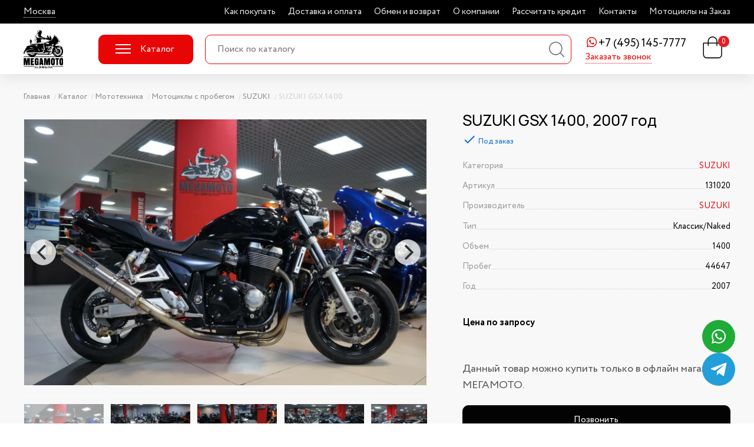

--- FILE ---
content_type: text/html; charset=UTF-8
request_url: https://megamoto.ru/catalog/product/suzuki-gsx-1400
body_size: 11475
content:
<!DOCTYPE html>
<html>
    <head>
        
        <title> 	
Купить SUZUKI GSX 1400 за 0 руб. в Москве, 2007 года Классик/Naked в мотосалоне Megamoto </title>
<meta name="description" content="Мотоцикл SUZUKI GSX 1400 2007 года, пробег 44647 км купить в Москве всего за 0 руб. в мотосалоне Мегамото! Помощь с постановкой на учет, кредит и доставка транспортной компанией по всей России."><meta charset="utf-8">
<meta name="viewport" content="width=device-width, initial-scale=1.0">
<link href="https://megamoto.ru/combine/589d334877c6d3c20287cdcaadb0ca3e-1769788158" rel="stylesheet">
<link rel="icon" type="image/svg" href="https://megamoto.ru/themes/megamoto/assets/images/favicon.svg">        <meta name="yandex-verification" content="65123c8c63041a1b" />
<meta name="yandex-verification" content="1e44279e0cb98d75" />

<!-- Yandex.Metrika counter -->
<script type="text/javascript" >
   (function(m,e,t,r,i,k,a){m[i]=m[i]||function(){(m[i].a=m[i].a||[]).push(arguments)};
   m[i].l=1*new Date();
   for (var j = 0; j < document.scripts.length; j++) {if (document.scripts[j].src === r) { return; }}
   k=e.createElement(t),a=e.getElementsByTagName(t)[0],k.async=1,k.src=r,a.parentNode.insertBefore(k,a)})
   (window, document, "script", "https://mc.yandex.ru/metrika/tag.js", "ym");

   ym(94943876, "init", {
        clickmap:true,
        trackLinks:true,
        accurateTrackBounce:true,
        webvisor:true
   });
</script>
<noscript><div><img src="https://mc.yandex.ru/watch/94943876" style="position:absolute; left:-9999px;" alt="" /></div></noscript>
<!-- /Yandex.Metrika counter -->


<meta name="google-site-verification" content="vxreM8fx34_vN0CjTRmmYr3LLjfYl2UuZrZU5bRtrcQ" />
    </head>
    <body>
        
        <div class="page">
            <!-- Header -->
            <img src="https://megamoto.ru/themes/megamoto/assets/images/sprite.svg" alt="" style="display: none">

<header class="header">
    <div class="header__1">
        <div class="container">
            <div class="header__1-inner">
                <div class="header-region">
                    <div class="header-region__descr">Город</div>
                    <a class="header-region__name"
                       onclick="getModal({'modal/select-city':'#modal-content'})"
                       href="#"
                       data-hystmodal="#modal">Москва</a>
                </div>

                <div class="header__to-catalog">
                    <a class="btn btn--fill" href="https://megamoto.ru/catalog">Каталог товаров</a>
                </div>

                <nav class="info-menu">
            <a class="info-menu__item" href="https://megamoto.ru/kak-pokupat">Как покупать</a>
            <a class="info-menu__item" href="https://megamoto.ru/dostavka-i-oplata">Доставка и оплата</a>
            <a class="info-menu__item" href="https://megamoto.ru/obmen-i-vozvrat">Обмен и возврат</a>
            <a class="info-menu__item" href="https://megamoto.ru/o-kompanii">О компании</a>
            <a class="info-menu__item" href="">Рассчитать кредит</a>
            <a class="info-menu__item" href="https://megamoto.ru/kontakty">Контакты</a>
            <a class="info-menu__item" href="https://megamoto.ru/motocikly-na-zakaz1">Мотоциклы на Заказ</a>
    </nav>
                <div class="header__phones">
                                        <div class="header-phone">
                        <div class="header-phone__row">
                                                            <a href="https://wa.me/79256436656" title="Написать в WhatsApp" class="header-phone__whatsapp">
                                    <svg viewBox="0 0 24 24"><path fill-rule="evenodd" clip-rule="evenodd" d="M18.403 5.633A8.919 8.919 0 0 0 12.053 3c-4.948 0-8.976 4.027-8.978 8.977 0 1.582.413 3.126 1.198 4.488L3 21.116l4.759-1.249a8.981 8.981 0 0 0 4.29 1.093h.004c4.947 0 8.975-4.027 8.977-8.977a8.926 8.926 0 0 0-2.627-6.35m-6.35 13.812h-.003a7.446 7.446 0 0 1-3.798-1.041l-.272-.162-2.824.741.753-2.753-.177-.282a7.448 7.448 0 0 1-1.141-3.971c.002-4.114 3.349-7.461 7.465-7.461a7.413 7.413 0 0 1 5.275 2.188 7.42 7.42 0 0 1 2.183 5.279c-.002 4.114-3.349 7.462-7.461 7.462m4.093-5.589c-.225-.113-1.327-.655-1.533-.73-.205-.075-.354-.112-.504.112s-.58.729-.711.879-.262.168-.486.056-.947-.349-1.804-1.113c-.667-.595-1.117-1.329-1.248-1.554s-.014-.346.099-.458c.101-.1.224-.262.336-.393.112-.131.149-.224.224-.374s.038-.281-.019-.393c-.056-.113-.505-1.217-.692-1.666-.181-.435-.366-.377-.504-.383a9.65 9.65 0 0 0-.429-.008.826.826 0 0 0-.599.28c-.206.225-.785.767-.785 1.871s.804 2.171.916 2.321c.112.15 1.582 2.415 3.832 3.387.536.231.954.369 1.279.473.537.171 1.026.146 1.413.089.431-.064 1.327-.542 1.514-1.066.187-.524.187-.973.131-1.067-.056-.094-.207-.151-.43-.263"></path></svg>
                                </a>
                                                        <a class="header-phone__num" title="Позвонить" href="tel:+7 (495) 145-7777">+7 (495) 145-7777</a>
                        </div>

                        <div class="header-phone__callback">
                            <button class="btn btn--link" title="Отправить форму запроса обратного звонка" type="button" data-hystmodal="#modal" onclick="getModal({'modal/feedback-form':'#modal-content'})">
                                Заказать звонок
                            </button>
                        </div>
                    </div>
                                    </div>
            </div>
        </div>
    </div>
    <div class="header__2">
        <div class="container">
            <div class="header__2-inner">
                <button class="menu-btn">
                    <span class="menu-btn__line"></span>
                    <span class="menu-btn__line"></span>
                    <span class="menu-btn__line"></span>
                </button>
                <a class="header__logo" href="/">
                    <span class="logo logo--header"></span>
                </a>
                <button class="btn btn--fill header__catalog" data-hystmodal="#catalog">
                    <span class="header__catalog-line"></span>
                    Каталог
                </button>
                <div class="header__search">
                    <div class="search">
        <form action="https://megamoto.ru/search" oninput="search(this)" class="search__form">
        <input type="text" autocomplete="off" class="search__input" name="search_string" placeholder="Поиск по каталогу" value="">
        <button class="search__submit" type="submit">
            <svg viewBox="0 0 26 26"  class="search__submit-img">
                <path d="M19.856 18.8442C20.0547 19.0171 20.2516 19.1683 20.4257 19.3431C22.1395 21.0523 23.8504 22.7644 25.5614 24.4765C25.6446 24.5597 25.7317 24.6409 25.8065 24.7316C26.079 25.0652 26.061 25.5064 25.7695 25.788C25.4875 26.0601 25.0598 26.0724 24.739 25.8126C24.6482 25.7389 24.5668 25.651 24.4835 25.5669C22.6883 23.7716 20.8932 21.9773 19.0999 20.1802C19.0091 20.0895 18.9334 19.9818 18.8397 19.8675C15.9657 22.257 12.7293 23.1679 9.10776 22.464C6.20824 21.8999 3.87463 20.3692 2.14476 17.9721C-1.27144 13.2373 -0.530475 6.65917 3.82447 2.84946C8.25986 -1.0311 14.8595 -0.930951 19.0952 3.04505C23.3905 7.07679 24.0463 13.9535 19.856 18.8442ZM21.1581 11.3381C21.1572 5.9165 16.7672 1.52098 11.3515 1.5172C5.94422 1.51437 1.52871 5.92217 1.52398 11.3278C1.51925 16.7588 5.92151 21.1591 11.3581 21.1563C16.7833 21.1534 21.1591 16.7702 21.1581 11.3381Z"/>
            </svg>
        </button>
    </form>
    <div class="search__result d-none">
        <div id="js-search-result" class="search__result-items"><!-- Результаты поиска --></div>
    </div>
</div>                </div>
                <div class="header__right">
                    <button class="search-btn">
                        <svg viewBox="0 0 26 26"  class="search__submit-img">
                            <path d="M19.856 18.8442C20.0547 19.0171 20.2516 19.1683 20.4257 19.3431C22.1395 21.0523 23.8504 22.7644 25.5614 24.4765C25.6446 24.5597 25.7317 24.6409 25.8065 24.7316C26.079 25.0652 26.061 25.5064 25.7695 25.788C25.4875 26.0601 25.0598 26.0724 24.739 25.8126C24.6482 25.7389 24.5668 25.651 24.4835 25.5669C22.6883 23.7716 20.8932 21.9773 19.0999 20.1802C19.0091 20.0895 18.9334 19.9818 18.8397 19.8675C15.9657 22.257 12.7293 23.1679 9.10776 22.464C6.20824 21.8999 3.87463 20.3692 2.14476 17.9721C-1.27144 13.2373 -0.530475 6.65917 3.82447 2.84946C8.25986 -1.0311 14.8595 -0.930951 19.0952 3.04505C23.3905 7.07679 24.0463 13.9535 19.856 18.8442ZM21.1581 11.3381C21.1572 5.9165 16.7672 1.52098 11.3515 1.5172C5.94422 1.51437 1.52871 5.92217 1.52398 11.3278C1.51925 16.7588 5.92151 21.1591 11.3581 21.1563C16.7833 21.1534 21.1591 16.7702 21.1581 11.3381Z"/>
                        </svg>
                    </button>
                    <a id="js-cart-count" class="header-cart" href="https://megamoto.ru/cart">
                        
<svg class="header-cart__img">
    <svg viewBox="0 0 32 37">
        <path d="M7.348,10.233l0.452,-0l-0.055,-0.449c-0.754,-6.105 3.929,-9.684 7.509,-9.78c2.559,-0.068 4.7,0.835 6.4,2.8l0,-0c1.721,1.986 2.126,4.386 1.928,6.998l-0.032,0.431l6.71,-0c0.421,-0 0.712,0.038 0.889,0.222c0.181,0.19 0.221,0.502 0.221,0.955c0.002,3.519 0,7.036 0,10.554c0,2.684 0.01,5.368 -0.003,8.051c-0.015,2.964 -1.825,5.354 -4.587,6.023l-0,-0c-0.471,0.114 -0.969,0.153 -1.456,0.153l-0,0c-6.414,0.011 -12.827,0.011 -19.24,0.006c-3.466,-0.003 -6.042,-2.579 -6.064,-6.154c-0.037,-6.275 -0.013,-12.551 -0.007,-18.825c0.001,-0.342 0.059,-0.599 0.223,-0.763c0.163,-0.164 0.416,-0.22 0.748,-0.221c2.106,-0.003 4.211,-0.001 6.364,-0.001Zm-5.473,1.526l-0.375,0l-0.024,0.375c-0.009,0.149 -0.021,0.245 -0.021,0.341c0,5.886 -0.016,11.772 0.007,17.66c0.01,2.617 1.956,4.544 4.504,4.546c6.484,0.004 12.966,0.003 19.45,-0c0.295,-0 0.599,-0.006 0.888,-0.067l-0,0c2.212,-0.469 3.621,-2.255 3.624,-4.644l0,0c0.007,-5.774 0.003,-11.55 0.002,-17.324c-0,-0.167 -0.021,-0.333 -0.03,-0.489l-0.022,-0.377l-6.267,0l0,0.4c0,0.913 -0.001,1.797 0.002,2.68c0.001,0.344 -0.113,0.621 -0.418,0.779l-0,-0c-0.495,0.256 -1.014,-0.13 -1.03,-0.736l-0,-0c-0.025,-0.897 -0.006,-1.796 -0.006,-2.704l0,-0.4l-12.93,0l-0,2.723c-0,0.746 -0.218,1.222 -0.743,1.207c-0.516,-0.015 -0.711,-0.464 -0.711,-1.2l0,-2.766l-0.399,-0.001c-1.874,-0.003 -3.656,-0.003 -5.501,-0.003Zm7.441,-1.549l12.755,0l0.036,-0.36c0.312,-3.103 -0.389,-5.749 -3.127,-7.403c-2.346,-1.418 -4.757,-1.312 -6.998,0.273l0,-0c-2.437,1.723 -3.006,4.259 -2.704,7.132l0.038,0.358Z"/>
    </svg>
</svg>

<span class="header-cart__count">0</span>                    </a>
                </div>
            </div>
        </div>
    </div>
</header>
            <!-- Content -->
            <main class="main">
                

    


    <div class="main__breadcrumbs">
    <div class="container">
        <ul class="breadcrumbs">
            <li class="breadcrumbs__item">
                <a class="breadcrumbs__link" href="/">
                    <span class="breadcrumbs__title">Главная</span>
                </a>
            </li>
                            <li class="breadcrumbs__item">
                    <a class="breadcrumbs__link" href="https://megamoto.ru/catalog">
                        <span class="breadcrumbs__title">Каталог</span>
                    </a>
                </li>
                                    <li class="breadcrumbs__item">
                                                    <a class="breadcrumbs__link" href="https://megamoto.ru/catalog/category/mototexnika">
                                <span class="breadcrumbs__title">Мототехника</span>
                            </a>
                                            </li>
                                    <li class="breadcrumbs__item">
                                                    <a class="breadcrumbs__link" href="https://megamoto.ru/catalog/category/motocikly">
                                <span class="breadcrumbs__title">Мотоциклы с пробегом</span>
                            </a>
                                            </li>
                                    <li class="breadcrumbs__item">
                                                    <a class="breadcrumbs__link" href="https://megamoto.ru/catalog/category/suzuki-2">
                                <span class="breadcrumbs__title">SUZUKI</span>
                            </a>
                                            </li>
                                    <li class="breadcrumbs__item">
                                                    <span class="breadcrumbs__title">SUZUKI GSX 1400</span>
                                            </li>
                                    </ul>
    </div>
</div>
<div class="main__content">
    <div class="container">
        <div class="product">
            <div class="product__offer">
                <div id="product-gallery" class="product__gallery">
                    



    
<div class="product__gallery-inner">
    <div class="product-slider">
                                    <a href="https://megamoto.ru/storage/app/uploads/public/666/932/c95/thumb_1643658_1200_1_0_0_auto.webp" data-fancybox="product" class="product-slider__item" rel="nofollow">
                    <img src="https://megamoto.ru/storage/app/uploads/public/666/932/c95/thumb_1643658_700_1_0_0_auto.webp" alt="">
                </a>
                            <a href="https://megamoto.ru/storage/app/uploads/public/666/932/c95/thumb_1643659_1200_1_0_0_auto.webp" data-fancybox="product" class="product-slider__item" rel="nofollow">
                    <img src="https://megamoto.ru/storage/app/uploads/public/666/932/c95/thumb_1643659_700_1_0_0_auto.webp" alt="">
                </a>
                            <a href="https://megamoto.ru/storage/app/uploads/public/666/932/c95/thumb_1643660_1200_1_0_0_auto.webp" data-fancybox="product" class="product-slider__item" rel="nofollow">
                    <img src="https://megamoto.ru/storage/app/uploads/public/666/932/c95/thumb_1643660_700_1_0_0_auto.webp" alt="">
                </a>
                            <a href="https://megamoto.ru/storage/app/uploads/public/666/932/c96/thumb_1643661_1200_1_0_0_auto.webp" data-fancybox="product" class="product-slider__item" rel="nofollow">
                    <img src="https://megamoto.ru/storage/app/uploads/public/666/932/c96/thumb_1643661_700_1_0_0_auto.webp" alt="">
                </a>
                            <a href="https://megamoto.ru/storage/app/uploads/public/666/932/c96/thumb_1643662_1200_1_0_0_auto.webp" data-fancybox="product" class="product-slider__item" rel="nofollow">
                    <img src="https://megamoto.ru/storage/app/uploads/public/666/932/c96/thumb_1643662_700_1_0_0_auto.webp" alt="">
                </a>
                            <a href="https://megamoto.ru/storage/app/uploads/public/666/932/c97/thumb_1643663_1200_1_0_0_auto.webp" data-fancybox="product" class="product-slider__item" rel="nofollow">
                    <img src="https://megamoto.ru/storage/app/uploads/public/666/932/c97/thumb_1643663_700_1_0_0_auto.webp" alt="">
                </a>
                            <a href="https://megamoto.ru/storage/app/uploads/public/666/932/c97/thumb_1643664_1200_1_0_0_auto.webp" data-fancybox="product" class="product-slider__item" rel="nofollow">
                    <img src="https://megamoto.ru/storage/app/uploads/public/666/932/c97/thumb_1643664_700_1_0_0_auto.webp" alt="">
                </a>
                            <a href="https://megamoto.ru/storage/app/uploads/public/666/932/c98/thumb_1643665_1200_1_0_0_auto.webp" data-fancybox="product" class="product-slider__item" rel="nofollow">
                    <img src="https://megamoto.ru/storage/app/uploads/public/666/932/c98/thumb_1643665_700_1_0_0_auto.webp" alt="">
                </a>
                        </div>

    <div class="product-slider-nav">
                                    <div class="product-slider-nav__item js-product-slider">
                    <img src="https://megamoto.ru/storage/app/uploads/public/666/932/c95/thumb_1643658_130_1_0_0_auto.webp" data-href="https://megamoto.ru/storage/app/uploads/public/666/932/c95/thumb_1643658_700_1_0_0_auto.webp" alt="">
                </div>
                            <div class="product-slider-nav__item js-product-slider">
                    <img src="https://megamoto.ru/storage/app/uploads/public/666/932/c95/thumb_1643659_130_1_0_0_auto.webp" data-href="https://megamoto.ru/storage/app/uploads/public/666/932/c95/thumb_1643659_700_1_0_0_auto.webp" alt="">
                </div>
                            <div class="product-slider-nav__item js-product-slider">
                    <img src="https://megamoto.ru/storage/app/uploads/public/666/932/c95/thumb_1643660_130_1_0_0_auto.webp" data-href="https://megamoto.ru/storage/app/uploads/public/666/932/c95/thumb_1643660_700_1_0_0_auto.webp" alt="">
                </div>
                            <div class="product-slider-nav__item js-product-slider">
                    <img src="https://megamoto.ru/storage/app/uploads/public/666/932/c96/thumb_1643661_130_1_0_0_auto.webp" data-href="https://megamoto.ru/storage/app/uploads/public/666/932/c96/thumb_1643661_700_1_0_0_auto.webp" alt="">
                </div>
                            <div class="product-slider-nav__item js-product-slider">
                    <img src="https://megamoto.ru/storage/app/uploads/public/666/932/c96/thumb_1643662_130_1_0_0_auto.webp" data-href="https://megamoto.ru/storage/app/uploads/public/666/932/c96/thumb_1643662_700_1_0_0_auto.webp" alt="">
                </div>
                            <div class="product-slider-nav__item js-product-slider">
                    <img src="https://megamoto.ru/storage/app/uploads/public/666/932/c97/thumb_1643663_130_1_0_0_auto.webp" data-href="https://megamoto.ru/storage/app/uploads/public/666/932/c97/thumb_1643663_700_1_0_0_auto.webp" alt="">
                </div>
                            <div class="product-slider-nav__item js-product-slider">
                    <img src="https://megamoto.ru/storage/app/uploads/public/666/932/c97/thumb_1643664_130_1_0_0_auto.webp" data-href="https://megamoto.ru/storage/app/uploads/public/666/932/c97/thumb_1643664_700_1_0_0_auto.webp" alt="">
                </div>
                            <div class="product-slider-nav__item js-product-slider">
                    <img src="https://megamoto.ru/storage/app/uploads/public/666/932/c98/thumb_1643665_130_1_0_0_auto.webp" data-href="https://megamoto.ru/storage/app/uploads/public/666/932/c98/thumb_1643665_700_1_0_0_auto.webp" alt="">
                </div>
                        </div>
</div>                </div>

                <div class="product__main">
                    <h1 class="product__h1">SUZUKI GSX 1400, 2007 год</h1>

                    <div id="product-short">
                        



    



<div class="product__main-a">
            <div class="product__in-stock product__in-stock--2">
            <span class="icon-check"></span>
            <span>Под заказ</span>
        </div>
    </div>

<div class="product__short">
    <dl class="prop-table prop-table--short">
        <div class="prop-table__row">
            <dt class="prop-table__cell">
                <span>Категория</span>
            </dt>
            <dd class="prop-table__cell">
                <span><a href="https://megamoto.ru/catalog/category/suzuki-2">SUZUKI</a></span>
            </dd>
        </div>

                    <div class="prop-table__row">
                <dt class="prop-table__cell">
                    <span>Артикул</span>
                </dt>
                <dd class="prop-table__cell">
                    <span>131020</span>
                </dd>
            </div>
        
                    <div class="prop-table__row">
                <dt class="prop-table__cell">
                    <span>Производитель</span>
                </dt>
                <dd class="prop-table__cell">
                    <span><a href="https://megamoto.ru/brand/suzuki">SUZUKI</a></span>
                </dd>
            </div>
        

                            
                                                                <div class="prop-table__row">
                    <div class="prop-table__cell">
                        <span>Тип</span>
                    </div>
                    <div class="prop-table__cell">
                        <span>Классик/Naked </span>
                    </div>
                </div>
                                                                            <div class="prop-table__row">
                    <div class="prop-table__cell">
                        <span>Объем</span>
                    </div>
                    <div class="prop-table__cell">
                        <span>1400 </span>
                    </div>
                </div>
                                                                            <div class="prop-table__row">
                    <div class="prop-table__cell">
                        <span>Пробег</span>
                    </div>
                    <div class="prop-table__cell">
                        <span>44647 </span>
                    </div>
                </div>
                                                                            <div class="prop-table__row">
                    <div class="prop-table__cell">
                        <span>Год</span>
                    </div>
                    <div class="prop-table__cell">
                        <span>2007 </span>
                    </div>
                </div>
                    
                                                                                                                                                                                                                                                                                                                                                                                                                                                                                                                                                                                                                                                                                                                                                                                                                                                                                                                                                                                                                                                                                                                                                                                                                                                                                                                                                                                                                                                                                                                                                                                                                                                                                                                                                                                                                                                                                                                                                                                                                                                                                                                                                                                                                                                                                                                                                                                                                                                                                                                                                                                                                                                                                                                                                                                                                                                                                                                                                                                                                                                                                                                                                                                                                                                                                                                                                                                                                                                                                                                                                                                                                                                                                                                                                                                                            </dl>
</div> <!-- product short -->                    </div>

                    <div id="offer-template">
                        



    


<div class="product__main-b">
    <div id="js-product-prices">
                   <div class="product__price">Цена по запросу</div>
            </div>
</div>

<form onsubmit="addOfferToCart(this); eventAddCartButton(this); return false;" class="product__form js-product-button-list-455">
            <input type="hidden" class="js-offer-select" name="offer_id" value="">
    
    <input type="hidden" name="quantity" value="1">
    <input type="hidden" name="offer_id" value="">

            <div class="product__noprice-msg">
            Данный товар можно купить только в офлайн магазинах МЕГАМОТО.
        </div>
    

    <div class="product__btns">
                    <button class="btn btn__full product__one-click"
                    onclick="getModal({'modal/ask-price-form':'#modal-content'}, {product_name: 'SUZUKI GSX 1400', url: 'https://megamoto.ru/catalog/product/suzuki-gsx-1400'})"
                    type="button"
                    data-hystmodal="#modal">Позвонить</button>
            </div>

            <a href="/credit" target="_blank" class="credit-link">
            <svg xmlns="http://www.w3.org/2000/svg" viewBox="0 0 24 24"><path d="M20 4H4c-1.103 0-2 .897-2 2v12c0 1.103.897 2 2 2h16c1.103 0 2-.897 2-2V6c0-1.103-.897-2-2-2zM4 6h16v2H4V6zm0 12v-6h16.001l.001 6H4z"></path><path d="M6 14h6v2H6z"></path></svg>
            Купить в кредит
        </a>
    </form>                    </div>
                </div>
            </div> <!-- product offer -->

            <div class="product__tabs">
                <div class="tabs">
                    <div class="tabs__menu tabs__menu--carousel">
                        <button id="aboutProduct" class="tabs__btn js-tabs-btn tabs__btn--active">О товаре</button>
                        <button class="tabs__btn js-tabs-btn">Доставка и оплата</button>
                    </div>
                    <div class="tabs__main">
                        <div class="tabs__content js-tabs-content tabs__content--active }}" id="aboutProduct">
                            <div class="product__about">
                                                                    <div class="product__descr">
                                        <h2 class="product__h2">Описание</h2>
                                        <p><strong>Мотоцикл SUZUKI GSX 1400, 2007 года </strong> в мотосалоне MEGAMOTO. Пробег мотоцикла 44 647, цвет черный, растаможен с ПТС и готов к продаже. Чтобы <strong>купить SUZUKI GSX 1400</strong>, уточнить все технические детали или посмотреть мотоцикл, вы можете оформить заказ на сайте или связаться с нашими менеджерами любым удобным способом. При обращении указывайте, пожалуйста, артикул 131020</p>

<ul>

<li>Предоставляется ТЕХНИЧЕСКАЯ ГАРАНТИЯ на 1 год*!</li>

<li>При покупке мотоцикла, гарантированный бонус на экипировку в размере 10 000 руб.</li>

<li>Вы можете приобрести данную технику в КРЕДИТ, оформление кредита в салоне за 10 минут! (более 3 банков на территории салона)</li>

<li>Оказание услуг по регистрации мотоцикла в ГИБДД</li>

<li>❄️Зимнее хранение мотоциклов</li>

<li>TRADE-IN! Возможен обмен Вашего мотоцикла на этот</li> 

<li>Любая форма оплаты: наличные или картой, оплата на расчётный счёт</li>

<li>Дополнительную информацию по мотоциклу SUZUKI GSX 1400 и все технические данные Вы можете получить любым удобным способом Email, WhatsApp, Viber</li> 

</ul>
                                    </div>
                                                            </div>
                        </div> <!-- property -->

                        <div class="tabs__content js-tabs-content">
                            <div class="product__about-delivery">
                                <h2>Способы доставки</h2>
                                                                    <h3>Самовывоз в Москве</h3><p>Вы можете забрать заказ из одного из трех мотосалонов:</p><ul><li>ТРК "СпортЕХ", адрес: ул.5-я Кабельная, дом 2</li><li>ТЦ "М7" адрес: ш. Энтузиастов, 1А лит 6В</li><li>ТЦ "Формула Х ", адрес: д. Ближние Прудищи, владение 1, строение 1</li></ul><p>Наличие товаров и время самовывоза в конкретном мотосалоне можно узнать у менеджера после заказа<br><strong>Варианты оплаты: картой на сайте или картой после согласования с менеджером интернет-магазина</strong></p><h3>Доставка по России</h3><p>Доставка мотоэкипировки по России осуществляется транспортной компанией СДЕК. Заказ отправляется после оплаты и после согласования с менеджером интернет-магазина. После отправки заказа транспортной компанией, на электронную почту, придет накладная с номером отслеживания.<br><strong>Варианты оплаты: картой на сайте или картой после согласования с менеджером интернет-магазина</strong>&nbsp;</p><p><br></p>
                                                            </div>
                            <div class="product__about-pay">
                                <h2>Способы оплаты</h2>
                                                                    Информация уточняется
                                                            </div>
                        </div> <!-- shipping -->
                    </div>
                </div>
            </div>
        </div>
    </div>
</div>



<div class="main__footer">
    <div class="container">
            <div class="section-carousel">
        <div class="section-carousel__title">Смотрите так же</div>
        <div class="product-snippet-carousel">
                                            
                                                    
                                <div class="product-snippet-carousel__item">
                    <div class="product-snippet">
                        <div class="product-snippet__pic">
                            <a class="product-snippet__bg-img" href="https://megamoto.ru/catalog/product/suzuki-gsx-s-1000" style="background-image:url(https://megamoto.ru/storage/app/uploads/public/67a/1e4/ea5/thumb_2519157_400_1_0_0_auto.webp);"></a>
                        </div>
                        <div class="product-snippet__content">
                            <a class="product-snippet__title"
                               title="SUZUKI GSX-S 1000"
                               href="https://megamoto.ru/catalog/product/suzuki-gsx-s-1000">SUZUKI GSX-S 1000</a>
                            <div class="product-snippet__price-section">
                                <form onsubmit="addOfferToCart(this); eventAddCartButton(this); return false;" class="product-snippet__price-section">
    <div class="product-snippet__prices">
        <div class="product-snippet__price product-snippet__price--discount">
            
            <span class="js-product-price">798 950</span>
            ₽
        </div>
        <div class="product-snippet__price-old ">
            
            <span class="js-product-old-price">841 000</span>
            ₽
        </div>
    </div>
    <input type="hidden" name="offer_id" value="1450">
    <input type="hidden" name="quantity" value="1">
            <button type="submit" class="product-snippet__btn js-product-button">В корзину</button>
        <a href="#" class="product-snippet__btn product-snippet__btn--incart js-product-button-incart" title="Перейти в корзину">В корзине</a>
    </form>                            </div>
                        </div>
                                            </div>
                </div>
                                            
                                                    
                                <div class="product-snippet-carousel__item">
                    <div class="product-snippet">
                        <div class="product-snippet__pic">
                            <a class="product-snippet__bg-img" href="https://megamoto.ru/catalog/product/suzuki-bandit-1250-abs" style="background-image:url(https://megamoto.ru/storage/app/uploads/public/680/e26/e86/thumb_2786570_400_1_0_0_auto.webp);"></a>
                        </div>
                        <div class="product-snippet__content">
                            <a class="product-snippet__title"
                               title="SUZUKI BANDIT 1250 ABS"
                               href="https://megamoto.ru/catalog/product/suzuki-bandit-1250-abs">SUZUKI BANDIT 1250 ABS</a>
                            <div class="product-snippet__price-section">
                                <form onsubmit="addOfferToCart(this); eventAddCartButton(this); return false;" class="product-snippet__price-section">
    <div class="product-snippet__prices">
        <div class="product-snippet__price product-snippet__price--discount">
            
            <span class="js-product-price">524 400</span>
            ₽
        </div>
        <div class="product-snippet__price-old ">
            
            <span class="js-product-old-price">665 000</span>
            ₽
        </div>
    </div>
    <input type="hidden" name="offer_id" value="17975">
    <input type="hidden" name="quantity" value="1">
            <button type="submit" class="product-snippet__btn js-product-button">В корзину</button>
        <a href="#" class="product-snippet__btn product-snippet__btn--incart js-product-button-incart" title="Перейти в корзину">В корзине</a>
    </form>                            </div>
                        </div>
                                            </div>
                </div>
                                            
                                                    
                                <div class="product-snippet-carousel__item">
                    <div class="product-snippet">
                        <div class="product-snippet__pic">
                            <a class="product-snippet__bg-img" href="https://megamoto.ru/catalog/product/suzuki-gsx-s1000f-6" style="background-image:url(https://megamoto.ru/storage/app/uploads/public/67c/df0/0c0/thumb_2603029_400_1_0_0_auto.webp);"></a>
                        </div>
                        <div class="product-snippet__content">
                            <a class="product-snippet__title"
                               title="SUZUKI GSX-S1000F"
                               href="https://megamoto.ru/catalog/product/suzuki-gsx-s1000f-6">SUZUKI GSX-S1000F</a>
                            <div class="product-snippet__price-section">
                                <form onsubmit="addOfferToCart(this); eventAddCartButton(this); return false;" class="product-snippet__price-section">
    <div class="product-snippet__prices">
        <div class="product-snippet__price product-snippet__price--discount">
            
            <span class="js-product-price">774 250</span>
            ₽
        </div>
        <div class="product-snippet__price-old ">
            
            <span class="js-product-old-price">815 001</span>
            ₽
        </div>
    </div>
    <input type="hidden" name="offer_id" value="18210">
    <input type="hidden" name="quantity" value="1">
            <button type="submit" class="product-snippet__btn js-product-button">В корзину</button>
        <a href="#" class="product-snippet__btn product-snippet__btn--incart js-product-button-incart" title="Перейти в корзину">В корзине</a>
    </form>                            </div>
                        </div>
                                            </div>
                </div>
                                            
                                                    
                                <div class="product-snippet-carousel__item">
                    <div class="product-snippet">
                        <div class="product-snippet__pic">
                            <a class="product-snippet__bg-img" href="https://megamoto.ru/catalog/product/suzuki-v-strom-800de" style="background-image:url(https://megamoto.ru/storage/app/uploads/public/693/ba8/ad4/thumb_3189630_400_1_0_0_auto.webp);"></a>
                        </div>
                        <div class="product-snippet__content">
                            <a class="product-snippet__title"
                               title="SUZUKI V-STROM 800DE"
                               href="https://megamoto.ru/catalog/product/suzuki-v-strom-800de">SUZUKI V-STROM 800DE</a>
                            <div class="product-snippet__price-section">
                                <form onsubmit="addOfferToCart(this); eventAddCartButton(this); return false;" class="product-snippet__price-section">
    <div class="product-snippet__prices">
        <div class="product-snippet__price ">
            
            <span class="js-product-price">1 060 000</span>
            ₽
        </div>
        <div class="product-snippet__price-old --hidden">
            
            <span class="js-product-old-price">0</span>
            ₽
        </div>
    </div>
    <input type="hidden" name="offer_id" value="19297">
    <input type="hidden" name="quantity" value="1">
            <button type="submit" class="product-snippet__btn js-product-button">В корзину</button>
        <a href="#" class="product-snippet__btn product-snippet__btn--incart js-product-button-incart" title="Перейти в корзину">В корзине</a>
    </form>                            </div>
                        </div>
                                            </div>
                </div>
                                            
                                                    
                                <div class="product-snippet-carousel__item">
                    <div class="product-snippet">
                        <div class="product-snippet__pic">
                            <a class="product-snippet__bg-img" href="https://megamoto.ru/catalog/product/suzuki-vl800tl5-boulevard-c50t" style="background-image:url(https://megamoto.ru/storage/app/uploads/public/68b/93b/69a/thumb_3111076_400_1_0_0_auto.webp);"></a>
                        </div>
                        <div class="product-snippet__content">
                            <a class="product-snippet__title"
                               title="SUZUKI VL800TL5 BOULEVARD C50T"
                               href="https://megamoto.ru/catalog/product/suzuki-vl800tl5-boulevard-c50t">SUZUKI VL800TL5 BOULEVARD C50T</a>
                            <div class="product-snippet__price-section">
                                <form onsubmit="addOfferToCart(this); eventAddCartButton(this); return false;" class="product-snippet__price-section">
    <div class="product-snippet__prices">
        <div class="product-snippet__price ">
            
            <span class="js-product-price">790 000</span>
            ₽
        </div>
        <div class="product-snippet__price-old --hidden">
            
            <span class="js-product-old-price">0</span>
            ₽
        </div>
    </div>
    <input type="hidden" name="offer_id" value="19327">
    <input type="hidden" name="quantity" value="1">
            <button type="submit" class="product-snippet__btn js-product-button">В корзину</button>
        <a href="#" class="product-snippet__btn product-snippet__btn--incart js-product-button-incart" title="Перейти в корзину">В корзине</a>
    </form>                            </div>
                        </div>
                                            </div>
                </div>
                                            
                                                    
                                                                    <div class="product-snippet-carousel__item">
                    <div class="product-snippet">
                        <div class="product-snippet__pic">
                            <a class="product-snippet__bg-img" href="https://megamoto.ru/catalog/product/suzuki-sv650s-2" style="background-image:url(https://megamoto.ru/themes/megamoto/assets/images/empty.jpg);"></a>
                        </div>
                        <div class="product-snippet__content">
                            <a class="product-snippet__title"
                               title="SUZUKI SV650S"
                               href="https://megamoto.ru/catalog/product/suzuki-sv650s-2">SUZUKI SV650S</a>
                            <div class="product-snippet__price-section">
                                <form onsubmit="addOfferToCart(this); eventAddCartButton(this); return false;" class="product-snippet__price-section">
    <div class="product-snippet__prices">
        <div class="product-snippet__price ">
            
            <span class="js-product-price">330 000</span>
            ₽
        </div>
        <div class="product-snippet__price-old --hidden">
            
            <span class="js-product-old-price">0</span>
            ₽
        </div>
    </div>
    <input type="hidden" name="offer_id" value="19346">
    <input type="hidden" name="quantity" value="1">
            <button type="submit" class="product-snippet__btn js-product-button">В корзину</button>
        <a href="#" class="product-snippet__btn product-snippet__btn--incart js-product-button-incart" title="Перейти в корзину">В корзине</a>
    </form>                            </div>
                        </div>
                                            </div>
                </div>
                                            
                                                    
                                <div class="product-snippet-carousel__item">
                    <div class="product-snippet">
                        <div class="product-snippet__pic">
                            <a class="product-snippet__bg-img" href="https://megamoto.ru/catalog/product/suzuki-v-strom-800" style="background-image:url(https://megamoto.ru/storage/app/uploads/public/693/26e/001/thumb_3185441_400_1_0_0_auto.webp);"></a>
                        </div>
                        <div class="product-snippet__content">
                            <a class="product-snippet__title"
                               title="SUZUKI V-STROM 800"
                               href="https://megamoto.ru/catalog/product/suzuki-v-strom-800">SUZUKI V-STROM 800</a>
                            <div class="product-snippet__price-section">
                                <form onsubmit="addOfferToCart(this); eventAddCartButton(this); return false;" class="product-snippet__price-section">
    <div class="product-snippet__prices">
        <div class="product-snippet__price ">
            
            <span class="js-product-price">1 036 776</span>
            ₽
        </div>
        <div class="product-snippet__price-old --hidden">
            
            <span class="js-product-old-price">0</span>
            ₽
        </div>
    </div>
    <input type="hidden" name="offer_id" value="19535">
    <input type="hidden" name="quantity" value="1">
            <button type="submit" class="product-snippet__btn js-product-button">В корзину</button>
        <a href="#" class="product-snippet__btn product-snippet__btn--incart js-product-button-incart" title="Перейти в корзину">В корзине</a>
    </form>                            </div>
                        </div>
                                            </div>
                </div>
                                            
                                                    
                                <div class="product-snippet-carousel__item">
                    <div class="product-snippet">
                        <div class="product-snippet__pic">
                            <a class="product-snippet__bg-img" href="https://megamoto.ru/catalog/product/suzuki-gsx-8s" style="background-image:url(https://megamoto.ru/storage/app/uploads/public/694/8d7/83b/thumb_3199613_400_1_0_0_auto.webp);"></a>
                        </div>
                        <div class="product-snippet__content">
                            <a class="product-snippet__title"
                               title="SUZUKI GSX-8S"
                               href="https://megamoto.ru/catalog/product/suzuki-gsx-8s">SUZUKI GSX-8S</a>
                            <div class="product-snippet__price-section">
                                <form onsubmit="addOfferToCart(this); eventAddCartButton(this); return false;" class="product-snippet__price-section">
    <div class="product-snippet__prices">
        <div class="product-snippet__price ">
            
            <span class="js-product-price">907 589</span>
            ₽
        </div>
        <div class="product-snippet__price-old --hidden">
            
            <span class="js-product-old-price">0</span>
            ₽
        </div>
    </div>
    <input type="hidden" name="offer_id" value="19543">
    <input type="hidden" name="quantity" value="1">
            <button type="submit" class="product-snippet__btn js-product-button">В корзину</button>
        <a href="#" class="product-snippet__btn product-snippet__btn--incart js-product-button-incart" title="Перейти в корзину">В корзине</a>
    </form>                            </div>
                        </div>
                                            </div>
                </div>
                                            
                                                    
                                <div class="product-snippet-carousel__item">
                    <div class="product-snippet">
                        <div class="product-snippet__pic">
                            <a class="product-snippet__bg-img" href="https://megamoto.ru/catalog/product/suzuki-v-strom-800de-2" style="background-image:url(https://megamoto.ru/storage/app/uploads/public/691/026/ef6/thumb_3169609_400_1_0_0_auto.webp);"></a>
                        </div>
                        <div class="product-snippet__content">
                            <a class="product-snippet__title"
                               title="SUZUKI V-STROM 800DE"
                               href="https://megamoto.ru/catalog/product/suzuki-v-strom-800de-2">SUZUKI V-STROM 800DE</a>
                            <div class="product-snippet__price-section">
                                <form onsubmit="addOfferToCart(this); eventAddCartButton(this); return false;" class="product-snippet__price-section">
    <div class="product-snippet__prices">
        <div class="product-snippet__price ">
            
            <span class="js-product-price">1 017 982</span>
            ₽
        </div>
        <div class="product-snippet__price-old --hidden">
            
            <span class="js-product-old-price">0</span>
            ₽
        </div>
    </div>
    <input type="hidden" name="offer_id" value="19566">
    <input type="hidden" name="quantity" value="1">
            <button type="submit" class="product-snippet__btn js-product-button">В корзину</button>
        <a href="#" class="product-snippet__btn product-snippet__btn--incart js-product-button-incart" title="Перейти в корзину">В корзине</a>
    </form>                            </div>
                        </div>
                                            </div>
                </div>
                                            
                                                    
                                <div class="product-snippet-carousel__item">
                    <div class="product-snippet">
                        <div class="product-snippet__pic">
                            <a class="product-snippet__bg-img" href="https://megamoto.ru/catalog/product/suzuki-gsx-s750" style="background-image:url(https://megamoto.ru/storage/app/uploads/public/694/8d7/866/thumb_3199714_400_1_0_0_auto.webp);"></a>
                        </div>
                        <div class="product-snippet__content">
                            <a class="product-snippet__title"
                               title="SUZUKI GSX-S750"
                               href="https://megamoto.ru/catalog/product/suzuki-gsx-s750">SUZUKI GSX-S750</a>
                            <div class="product-snippet__price-section">
                                <form onsubmit="addOfferToCart(this); eventAddCartButton(this); return false;" class="product-snippet__price-section">
    <div class="product-snippet__prices">
        <div class="product-snippet__price ">
            
            <span class="js-product-price">807 408</span>
            ₽
        </div>
        <div class="product-snippet__price-old --hidden">
            
            <span class="js-product-old-price">0</span>
            ₽
        </div>
    </div>
    <input type="hidden" name="offer_id" value="19575">
    <input type="hidden" name="quantity" value="1">
            <button type="submit" class="product-snippet__btn js-product-button">В корзину</button>
        <a href="#" class="product-snippet__btn product-snippet__btn--incart js-product-button-incart" title="Перейти в корзину">В корзине</a>
    </form>                            </div>
                        </div>
                                            </div>
                </div>
                                            
                                                    
                                <div class="product-snippet-carousel__item">
                    <div class="product-snippet">
                        <div class="product-snippet__pic">
                            <a class="product-snippet__bg-img" href="https://megamoto.ru/catalog/product/suzuki-gsx-8s-2" style="background-image:url(https://megamoto.ru/storage/app/uploads/public/691/984/851/thumb_3177614_400_1_0_0_auto.webp);"></a>
                        </div>
                        <div class="product-snippet__content">
                            <a class="product-snippet__title"
                               title="SUZUKI GSX-8S"
                               href="https://megamoto.ru/catalog/product/suzuki-gsx-8s-2">SUZUKI GSX-8S</a>
                            <div class="product-snippet__price-section">
                                <form onsubmit="addOfferToCart(this); eventAddCartButton(this); return false;" class="product-snippet__price-section">
    <div class="product-snippet__prices">
        <div class="product-snippet__price ">
            
            <span class="js-product-price">950 628</span>
            ₽
        </div>
        <div class="product-snippet__price-old --hidden">
            
            <span class="js-product-old-price">0</span>
            ₽
        </div>
    </div>
    <input type="hidden" name="offer_id" value="19593">
    <input type="hidden" name="quantity" value="1">
            <button type="submit" class="product-snippet__btn js-product-button">В корзину</button>
        <a href="#" class="product-snippet__btn product-snippet__btn--incart js-product-button-incart" title="Перейти в корзину">В корзине</a>
    </form>                            </div>
                        </div>
                                            </div>
                </div>
                                            
                                                    
                                <div class="product-snippet-carousel__item">
                    <div class="product-snippet">
                        <div class="product-snippet__pic">
                            <a class="product-snippet__bg-img" href="https://megamoto.ru/catalog/product/suzuki-gsx1300r-hayabusa-2" style="background-image:url(https://megamoto.ru/storage/app/uploads/public/694/8d7/859/thumb_3199682_400_1_0_0_auto.webp);"></a>
                        </div>
                        <div class="product-snippet__content">
                            <a class="product-snippet__title"
                               title="SUZUKI GSX1300R HAYABUSA"
                               href="https://megamoto.ru/catalog/product/suzuki-gsx1300r-hayabusa-2">SUZUKI GSX1300R HAYABUSA</a>
                            <div class="product-snippet__price-section">
                                <form onsubmit="addOfferToCart(this); eventAddCartButton(this); return false;" class="product-snippet__price-section">
    <div class="product-snippet__prices">
        <div class="product-snippet__price ">
            
            <span class="js-product-price">1 105 244</span>
            ₽
        </div>
        <div class="product-snippet__price-old --hidden">
            
            <span class="js-product-old-price">0</span>
            ₽
        </div>
    </div>
    <input type="hidden" name="offer_id" value="19604">
    <input type="hidden" name="quantity" value="1">
            <button type="submit" class="product-snippet__btn js-product-button">В корзину</button>
        <a href="#" class="product-snippet__btn product-snippet__btn--incart js-product-button-incart" title="Перейти в корзину">В корзине</a>
    </form>                            </div>
                        </div>
                                            </div>
                </div>
                                            
                                                    
                                <div class="product-snippet-carousel__item">
                    <div class="product-snippet">
                        <div class="product-snippet__pic">
                            <a class="product-snippet__bg-img" href="https://megamoto.ru/catalog/product/suzuki-gsx-s1000-3" style="background-image:url(https://megamoto.ru/storage/app/uploads/public/692/e79/6ca/thumb_3183964_400_1_0_0_auto.webp);"></a>
                        </div>
                        <div class="product-snippet__content">
                            <a class="product-snippet__title"
                               title="SUZUKI GSX-S1000"
                               href="https://megamoto.ru/catalog/product/suzuki-gsx-s1000-3">SUZUKI GSX-S1000</a>
                            <div class="product-snippet__price-section">
                                <form onsubmit="addOfferToCart(this); eventAddCartButton(this); return false;" class="product-snippet__price-section">
    <div class="product-snippet__prices">
        <div class="product-snippet__price ">
            
            <span class="js-product-price">750 000</span>
            ₽
        </div>
        <div class="product-snippet__price-old --hidden">
            
            <span class="js-product-old-price">0</span>
            ₽
        </div>
    </div>
    <input type="hidden" name="offer_id" value="19635">
    <input type="hidden" name="quantity" value="1">
            <button type="submit" class="product-snippet__btn js-product-button">В корзину</button>
        <a href="#" class="product-snippet__btn product-snippet__btn--incart js-product-button-incart" title="Перейти в корзину">В корзине</a>
    </form>                            </div>
                        </div>
                                            </div>
                </div>
                                            
                                                    
                                <div class="product-snippet-carousel__item">
                    <div class="product-snippet">
                        <div class="product-snippet__pic">
                            <a class="product-snippet__bg-img" href="https://megamoto.ru/catalog/product/suzuki-v-storm-dl1050xt" style="background-image:url(https://megamoto.ru/storage/app/uploads/public/693/510/df5/thumb_3186592_400_1_0_0_auto.webp);"></a>
                        </div>
                        <div class="product-snippet__content">
                            <a class="product-snippet__title"
                               title="SUZUKI V-STORM DL1050XT"
                               href="https://megamoto.ru/catalog/product/suzuki-v-storm-dl1050xt">SUZUKI V-STORM DL1050XT</a>
                            <div class="product-snippet__price-section">
                                <form onsubmit="addOfferToCart(this); eventAddCartButton(this); return false;" class="product-snippet__price-section">
    <div class="product-snippet__prices">
        <div class="product-snippet__price ">
            
            <span class="js-product-price">1 070 036</span>
            ₽
        </div>
        <div class="product-snippet__price-old --hidden">
            
            <span class="js-product-old-price">0</span>
            ₽
        </div>
    </div>
    <input type="hidden" name="offer_id" value="19641">
    <input type="hidden" name="quantity" value="1">
            <button type="submit" class="product-snippet__btn js-product-button">В корзину</button>
        <a href="#" class="product-snippet__btn product-snippet__btn--incart js-product-button-incart" title="Перейти в корзину">В корзине</a>
    </form>                            </div>
                        </div>
                                            </div>
                </div>
                                            
                                                    
                                <div class="product-snippet-carousel__item">
                    <div class="product-snippet">
                        <div class="product-snippet__pic">
                            <a class="product-snippet__bg-img" href="https://megamoto.ru/catalog/product/suzuki-v-storm-dl1050xt-2" style="background-image:url(https://megamoto.ru/storage/app/uploads/public/693/510/df8/thumb_3186599_400_1_0_0_auto.webp);"></a>
                        </div>
                        <div class="product-snippet__content">
                            <a class="product-snippet__title"
                               title="SUZUKI V-STORM DL1050XT"
                               href="https://megamoto.ru/catalog/product/suzuki-v-storm-dl1050xt-2">SUZUKI V-STORM DL1050XT</a>
                            <div class="product-snippet__price-section">
                                <form onsubmit="addOfferToCart(this); eventAddCartButton(this); return false;" class="product-snippet__price-section">
    <div class="product-snippet__prices">
        <div class="product-snippet__price ">
            
            <span class="js-product-price">1 030 639</span>
            ₽
        </div>
        <div class="product-snippet__price-old --hidden">
            
            <span class="js-product-old-price">0</span>
            ₽
        </div>
    </div>
    <input type="hidden" name="offer_id" value="19642">
    <input type="hidden" name="quantity" value="1">
            <button type="submit" class="product-snippet__btn js-product-button">В корзину</button>
        <a href="#" class="product-snippet__btn product-snippet__btn--incart js-product-button-incart" title="Перейти в корзину">В корзине</a>
    </form>                            </div>
                        </div>
                                            </div>
                </div>
                    </div>
    </div>
    </div>
</div>
            </main>

            <!-- Footer -->
            
<footer class="footer">
    <div class="container">
        <div class="footer__main">
            <div class="footer__cols">
                <div class="footer__col">
                    <div class="logo footer__logo"></div>

                    <div class="footer__rating">
                        <iframe src="https://yandex.ru/sprav/widget/rating-badge/1115177978?type=rating" width="150" height="50" frameborder="0"></iframe>
                    </div>

                    <div class="social footer__social">
                                                    <a class="social__item" href="https://vk.com/megamoto">
                                <span class="icon-vk"></span>
                            </a>
                                                                            <a class="social__item" href="https://t.me/megamoto_ru">
                                <span class="icon-telegram"></span>
                            </a>
                                            </div>
                </div>

                <div class="footer__contacts">
                                                                        <div class="footer__contact">
                                <div class="footer__contact-top">
                                    <div class="footer__contact-name">Магазин в ТРК &quot;СпортЕХ&quot;</div>
                                    <div class="footer__contact-addr">г. Москва, ул.5-я Кабельная, дом 2 (ТРК &quot;СпортЕХ&quot;, 3 уровень), метро &quot;Авиамоторная&quot;</div>
                                </div>
                                <div class="footer__contact-bottom">
                                    <div class="footer__contact-clock">Ежедневно с 10:00 до 21:00</div>
                                    <a href="tel:+7 (495) 145-77-77" class="footer__contact-phone">+7 (495) 145-77-77</a>

                                                                            <a href="tel:+7 (495) 145-77-77" class="footer__contact-phone">+7 (915) 145 77-99</a>
                                                                    </div>
                            </div>
                                                    <div class="footer__contact">
                                <div class="footer__contact-top">
                                    <div class="footer__contact-name">Магазин в ТК &quot;Мегаполис&quot;, Санкт-Петербург</div>
                                    <div class="footer__contact-addr">г. Санкт-Петербург, Богатырский Проспект дом 14 корпус 2, цокольный этаж</div>
                                </div>
                                <div class="footer__contact-bottom">
                                    <div class="footer__contact-clock">Пн-Пт с 11:00 до 20:00, Сб-Вск 20:00-21:00</div>
                                    <a href="tel:+7 (812) 455-44-44" class="footer__contact-phone">+7 (812) 455-44-44</a>

                                                                            <a href="tel:+7 (812) 455-44-44" class="footer__contact-phone">+7 (915) 145-77-00</a>
                                                                    </div>
                            </div>
                                                            </div>


            </div>
            <a href="https://megamoto.ru/shops" class="btn btn--link footer__contact-link">Все магазины</a>
            <div class="footer__bottom">
                <span class="footer__cr">© 2026 MEGAMOTO</span>
                <a class="footer__privacy" href="/polzovatelskoe-soglashenie">Пользовательское соглашение</a>
            </div>
        </div>
    </div>
</footer>

<div class="overlay overlay--hide"></div>
<div class="hystmodal" id="city" aria-hidden="true"></div>

<div class="hystmodal" id="modal" aria-hidden="true">
    <div class="hystmodal__wrap">
        <div class="hystmodal__window hystmodal--form1" role="dialog" aria-modal="true">
            <button class="hystmodal__close" data-hystclose>Закрыть</button>
            <div id="modal-content" class="modal-form">
                <div class="preloader preloader__visible">
    <div class="preloader__wrapper">
        <img src="https://megamoto.ru/themes/megamoto/assets/images/preloader.svg" alt="">
    </div>
</div>            </div>
        </div>
    </div>
</div>


<div class="hystmodal" id="catalog" aria-hidden="true">
    <div class="hystmodal__wrap">
        <div class="hystmodal__window hystmodal--catalog" role="dialog" aria-modal="true">
            <button class="hystmodal__close">Закрыть</button>
            <div class="modal-form">
                <!-- Посадить -->
<ul class="cat-menu">
            <li class="cat-menu__item">
            <a href="https://megamoto.ru/catalog/category/mototexnika">Мототехника</a>
                        <ul class="cat-menu__list">
                                    <li class="cat-menu__item-2">
                        <a href="https://megamoto.ru/catalog/category/motocikly">Мотоциклы с пробегом</a>
                    </li>
                                    <li class="cat-menu__item-2">
                        <a href="https://megamoto.ru/catalog/category/motocikly-voge">Мотоциклы VOGE</a>
                    </li>
                                    <li class="cat-menu__item-2">
                        <a href="https://megamoto.ru/catalog/category/kvadrocikly-loncin">Квадроциклы LONCIN</a>
                    </li>
                                    <li class="cat-menu__item-2">
                        <a href="https://megamoto.ru/catalog/category/mototsikly-loncin">Мотоциклы LONCIN</a>
                    </li>
                                    <li class="cat-menu__item-2">
                        <a href="https://megamoto.ru/catalog/category/skutery">Максискутеры с пробегом</a>
                    </li>
                            </ul>
                    </li>
           <li class="cat-menu__item">
            <a href="https://megamoto.ru/catalog/category/motoekipirovka">Мотоэкипировка</a>
                        <ul class="cat-menu__list">
                                    <li class="cat-menu__item-2">
                        <a href="https://megamoto.ru/catalog/category/motoslemy">Мотошлемы</a>
                    </li>
                                    <li class="cat-menu__item-2">
                        <a href="https://megamoto.ru/catalog/category/motoobuv">Мотообувь</a>
                    </li>
                                    <li class="cat-menu__item-2">
                        <a href="https://megamoto.ru/catalog/category/motokurtki-i-zilety">Мотокуртки и жилеты</a>
                    </li>
                                    <li class="cat-menu__item-2">
                        <a href="https://megamoto.ru/catalog/category/motopercatki">Мотоперчатки</a>
                    </li>
                                    <li class="cat-menu__item-2">
                        <a href="https://megamoto.ru/catalog/category/odezda">Одежда</a>
                    </li>
                                    <li class="cat-menu__item-2">
                        <a href="https://megamoto.ru/catalog/category/termobele">Термобелье</a>
                    </li>
                                    <li class="cat-menu__item-2">
                        <a href="https://megamoto.ru/catalog/category/dozdeviki">Дождевики</a>
                    </li>
                                    <li class="cat-menu__item-2">
                        <a href="https://megamoto.ru/catalog/category/motobriuki-i-motodzinsy">Мотобрюки и мотоджинсы</a>
                    </li>
                                    <li class="cat-menu__item-2">
                        <a href="https://megamoto.ru/catalog/category/motokombinezony">Мотокомбинезоны</a>
                    </li>
                                    <li class="cat-menu__item-2">
                        <a href="https://megamoto.ru/catalog/category/motozashhita">Мотозащита</a>
                    </li>
                                    <li class="cat-menu__item-2">
                        <a href="https://megamoto.ru/catalog/category/sumki-i-riukzaki">Сумки и рюкзаки</a>
                    </li>
                                    <li class="cat-menu__item-2">
                        <a href="https://megamoto.ru/catalog/category/ocki-i-maski">Очки и маски</a>
                    </li>
                            </ul>
                    </li>
           <li class="cat-menu__item">
            <a href="https://megamoto.ru/catalog/category/zapasnye-casti-i-materialy">Запасные части и материалы</a>
                        <ul class="cat-menu__list">
                                    <li class="cat-menu__item-2">
                        <a href="https://megamoto.ru/catalog/category/aksessuary-k-motociklam">Аксессуары к мотоциклам</a>
                    </li>
                                    <li class="cat-menu__item-2">
                        <a href="https://megamoto.ru/catalog/category/zapcasti-loncin">Запчасти Loncin</a>
                    </li>
                                    <li class="cat-menu__item-2">
                        <a href="https://megamoto.ru/catalog/category/zapcasti-dlia-motoslemov">Запчасти для мотошлемов</a>
                    </li>
                                    <li class="cat-menu__item-2">
                        <a href="https://megamoto.ru/catalog/category/voge-3">Запчасти VOGE</a>
                    </li>
                                    <li class="cat-menu__item-2">
                        <a href="https://megamoto.ru/catalog/category/zapcasti">Запчасти</a>
                    </li>
                                    <li class="cat-menu__item-2">
                        <a href="https://megamoto.ru/catalog/category/masla-i-gsm">Масла и ГСМ</a>
                    </li>
                            </ul>
                    </li>
           <li class="cat-menu__item">
            <a href="https://megamoto.ru/catalog/category/aksessuary">Аксессуары</a>
                        <ul class="cat-menu__list">
                                    <li class="cat-menu__item-2">
                        <a href="https://megamoto.ru/catalog/category/aksessuary-dlia-motobriuk">Аксессуары для мотобрюк</a>
                    </li>
                                    <li class="cat-menu__item-2">
                        <a href="https://megamoto.ru/catalog/category/aksessuary-dlia-motokurtok">Аксессуары для мотокурток</a>
                    </li>
                                    <li class="cat-menu__item-2">
                        <a href="https://megamoto.ru/catalog/category/aksessuary-dlia-motoslemov">Аксессуары для мотошлемов</a>
                    </li>
                                    <li class="cat-menu__item-2">
                        <a href="https://megamoto.ru/catalog/category/aksessuary-dlia-motoobuvi">Аксессуары для мотообуви</a>
                    </li>
                                    <li class="cat-menu__item-2">
                        <a href="https://megamoto.ru/catalog/category/aksessuary-k-ockam">Аксессуары к очкам</a>
                    </li>
                            </ul>
                    </li>
           <li class="cat-menu__item">
            <a href="https://megamoto.ru/catalog/category/akkumuliatory">Аккумуляторы</a>
                        <ul class="cat-menu__list">
                            </ul>
                    </li>
   </ul>            </div>
        </div>
    </div>
</div>



<div class="float-panel">
            <a href="https://wa.me/79256436656" class="whatsapp-link" title="Написать в WhatsApp">
            <svg viewBox="0 0 24 24"><path fill-rule="evenodd" clip-rule="evenodd" d="M18.403 5.633A8.919 8.919 0 0 0 12.053 3c-4.948 0-8.976 4.027-8.978 8.977 0 1.582.413 3.126 1.198 4.488L3 21.116l4.759-1.249a8.981 8.981 0 0 0 4.29 1.093h.004c4.947 0 8.975-4.027 8.977-8.977a8.926 8.926 0 0 0-2.627-6.35m-6.35 13.812h-.003a7.446 7.446 0 0 1-3.798-1.041l-.272-.162-2.824.741.753-2.753-.177-.282a7.448 7.448 0 0 1-1.141-3.971c.002-4.114 3.349-7.461 7.465-7.461a7.413 7.413 0 0 1 5.275 2.188 7.42 7.42 0 0 1 2.183 5.279c-.002 4.114-3.349 7.462-7.461 7.462m4.093-5.589c-.225-.113-1.327-.655-1.533-.73-.205-.075-.354-.112-.504.112s-.58.729-.711.879-.262.168-.486.056-.947-.349-1.804-1.113c-.667-.595-1.117-1.329-1.248-1.554s-.014-.346.099-.458c.101-.1.224-.262.336-.393.112-.131.149-.224.224-.374s.038-.281-.019-.393c-.056-.113-.505-1.217-.692-1.666-.181-.435-.366-.377-.504-.383a9.65 9.65 0 0 0-.429-.008.826.826 0 0 0-.599.28c-.206.225-.785.767-.785 1.871s.804 2.171.916 2.321c.112.15 1.582 2.415 3.832 3.387.536.231.954.369 1.279.473.537.171 1.026.146 1.413.089.431-.064 1.327-.542 1.514-1.066.187-.524.187-.973.131-1.067-.056-.094-.207-.151-.43-.263"></path></svg>
            <span>WhatsApp</span>
        </a>
                <a href="https://t.me/megamoto_manager" class="telegram-link" title="Написать в Telegram">
            <svg viewBox="0 0 24 24"><path d="m20.665 3.717-17.73 6.837c-1.21.486-1.203 1.161-.222 1.462l4.552 1.42 10.532-6.645c.498-.303.953-.14.579.192l-8.533 7.701h-.002l.002.001-.314 4.692c.46 0 .663-.211.921-.46l2.211-2.15 4.599 3.397c.848.467 1.457.227 1.668-.785l3.019-14.228c.309-1.239-.473-1.8-1.282-1.434z"></path></svg>
            <span>Telegram</span>
        </a>
    
    </div><div class="preloader preloader__global">
    <div class="preloader__wrapper">
        <img src="https://megamoto.ru/themes/megamoto/assets/images/preloader.svg" alt="">
    </div>
</div>            <!-- Scripts -->
<script src="https://megamoto.ru/combine/890c1ef9d06b39aa48a271cd536773e4-1720516269"></script>        </div>
        
    </body>
</html>

--- FILE ---
content_type: text/css; charset=UTF-8
request_url: https://megamoto.ru/combine/589d334877c6d3c20287cdcaadb0ca3e-1769788158
body_size: 19034
content:
/*! Flickity v2.2.1
https://flickity.metafizzy.co
---------------------------------------------- */
.flickity-enabled{position:relative}.flickity-enabled:focus{outline:0}.flickity-viewport{overflow:hidden;position:relative;height:100%}.flickity-slider{position:absolute;width:100%;height:100%}.flickity-enabled.is-draggable{-webkit-tap-highlight-color:transparent;-webkit-user-select:none;-moz-user-select:none;-ms-user-select:none;user-select:none}.flickity-enabled.is-draggable .flickity-viewport{cursor:move;cursor:-webkit-grab;cursor:grab}.flickity-enabled.is-draggable .flickity-viewport.is-pointer-down{cursor:-webkit-grabbing;cursor:grabbing}.flickity-button{position:absolute;background:hsla(0,0%,100%,.75);border:none;color:#333}.flickity-button:hover{background:#fff;cursor:pointer}.flickity-button:focus{outline:0;box-shadow:0 0 0 5px #19f}.flickity-button:active{opacity:.6}.flickity-button:disabled{opacity:.3;cursor:auto;pointer-events:none}.flickity-button-icon{fill:currentColor}.flickity-prev-next-button{top:50%;width:44px;height:44px;border-radius:50%;transform:translateY(-50%)}.flickity-prev-next-button.previous{left:10px}.flickity-prev-next-button.next{right:10px}.flickity-rtl .flickity-prev-next-button.previous{left:auto;right:10px}.flickity-rtl .flickity-prev-next-button.next{right:auto;left:10px}.flickity-prev-next-button .flickity-button-icon{position:absolute;left:20%;top:20%;width:60%;height:60%}.flickity-page-dots{position:absolute;width:100%;bottom:-25px;padding:0;margin:0;list-style:none;text-align:center;line-height:1}.flickity-rtl .flickity-page-dots{direction:rtl}.flickity-page-dots .dot{display:inline-block;width:10px;height:10px;margin:0 8px;background:#333;border-radius:50%;opacity:.25;cursor:pointer}.flickity-page-dots .dot.is-selected{opacity:1}
/*! nouislider - 14.6.3 - 11/19/2020 */
.noUi-target,.noUi-target *{-webkit-touch-callout:none;-webkit-tap-highlight-color:transparent;-webkit-user-select:none;-ms-touch-action:none;touch-action:none;-ms-user-select:none;-moz-user-select:none;user-select:none;-moz-box-sizing:border-box;box-sizing:border-box}.noUi-target{position:relative}.noUi-base,.noUi-connects{width:100%;height:100%;position:relative;z-index:1}.noUi-connects{overflow:hidden;z-index:0}.noUi-connect,.noUi-origin{will-change:transform;position:absolute;z-index:1;top:0;right:0;-ms-transform-origin:0 0;-webkit-transform-origin:0 0;-webkit-transform-style:preserve-3d;transform-origin:0 0;transform-style:flat}.noUi-connect{height:100%;width:100%}.noUi-origin{height:10%;width:10%}.noUi-txt-dir-rtl.noUi-horizontal .noUi-origin{left:0;right:auto}.noUi-vertical .noUi-origin{width:0}.noUi-horizontal .noUi-origin{height:0}.noUi-handle{-webkit-backface-visibility:hidden;backface-visibility:hidden;position:absolute}.noUi-touch-area{height:100%;width:100%}.noUi-state-tap .noUi-connect,.noUi-state-tap .noUi-origin{-webkit-transition:transform .3s;transition:transform .3s}.noUi-state-drag *{cursor:inherit!important}.noUi-horizontal{height:18px}.noUi-horizontal .noUi-handle{width:34px;height:28px;right:-17px;top:-6px}.noUi-vertical{width:18px}.noUi-vertical .noUi-handle{width:28px;height:34px;right:-6px;top:-17px}.noUi-txt-dir-rtl.noUi-horizontal .noUi-handle{left:-17px;right:auto}.noUi-target{background:#FAFAFA;border-radius:4px;border:1px solid #D3D3D3;box-shadow:inset 0 1px 1px #F0F0F0,0 3px 6px -5px #BBB}.noUi-connects{border-radius:3px}.noUi-connect{background:#3FB8AF}.noUi-draggable{cursor:ew-resize}.noUi-vertical .noUi-draggable{cursor:ns-resize}.noUi-handle{border:1px solid #D9D9D9;border-radius:3px;background:#FFF;cursor:default;box-shadow:inset 0 0 1px #FFF,inset 0 1px 7px #EBEBEB,0 3px 6px -3px #BBB}.noUi-active{box-shadow:inset 0 0 1px #FFF,inset 0 1px 7px #DDD,0 3px 6px -3px #BBB}.noUi-handle:after,.noUi-handle:before{content:"";display:block;position:absolute;height:14px;width:1px;background:#E8E7E6;left:14px;top:6px}.noUi-handle:after{left:17px}.noUi-vertical .noUi-handle:after,.noUi-vertical .noUi-handle:before{width:14px;height:1px;left:6px;top:14px}.noUi-vertical .noUi-handle:after{top:17px}[disabled] .noUi-connect{background:#B8B8B8}[disabled] .noUi-handle,[disabled].noUi-handle,[disabled].noUi-target{cursor:not-allowed}.noUi-pips,.noUi-pips *{-moz-box-sizing:border-box;box-sizing:border-box}.noUi-pips{position:absolute;color:#999}.noUi-value{position:absolute;white-space:nowrap;text-align:center}.noUi-value-sub{color:#ccc;font-size:10px}.noUi-marker{position:absolute;background:#CCC}.noUi-marker-sub{background:#AAA}.noUi-marker-large{background:#AAA}.noUi-pips-horizontal{padding:10px 0;height:80px;top:100%;left:0;width:100%}.noUi-value-horizontal{-webkit-transform:translate(-50%,50%);transform:translate(-50%,50%)}.noUi-rtl .noUi-value-horizontal{-webkit-transform:translate(50%,50%);transform:translate(50%,50%)}.noUi-marker-horizontal.noUi-marker{margin-left:-1px;width:2px;height:5px}.noUi-marker-horizontal.noUi-marker-sub{height:10px}.noUi-marker-horizontal.noUi-marker-large{height:15px}.noUi-pips-vertical{padding:0 10px;height:100%;top:0;left:100%}.noUi-value-vertical{-webkit-transform:translate(0,-50%);transform:translate(0,-50%);padding-left:25px}.noUi-rtl .noUi-value-vertical{-webkit-transform:translate(0,50%);transform:translate(0,50%)}.noUi-marker-vertical.noUi-marker{width:5px;height:2px;margin-top:-1px}.noUi-marker-vertical.noUi-marker-sub{width:10px}.noUi-marker-vertical.noUi-marker-large{width:15px}.noUi-tooltip{display:block;position:absolute;border:1px solid #D9D9D9;border-radius:3px;background:#fff;color:#000;padding:5px;text-align:center;white-space:nowrap}.noUi-horizontal .noUi-tooltip{-webkit-transform:translate(-50%,0);transform:translate(-50%,0);left:50%;bottom:120%}.noUi-vertical .noUi-tooltip{-webkit-transform:translate(0,-50%);transform:translate(0,-50%);top:50%;right:120%}.noUi-horizontal .noUi-origin>.noUi-tooltip{-webkit-transform:translate(50%,0);transform:translate(50%,0);left:auto;bottom:10px}.noUi-vertical .noUi-origin>.noUi-tooltip{-webkit-transform:translate(0,-18px);transform:translate(0,-18px);top:auto;right:28px}
.suggestions-nowrap{white-space:nowrap}.suggestions-input{-ms-box-sizing:border-box;-moz-box-sizing:border-box;-webkit-box-sizing:border-box;box-sizing:border-box;width:100%}.suggestions-input::-ms-clear{display:none}.suggestions-wrapper{position:relative;margin:0;padding:0;vertical-align:top;-webkit-text-size-adjust:100%}.suggestions-suggestions{background:#fff;border:1px solid #999;-ms-box-sizing:border-box;-moz-box-sizing:border-box;-webkit-box-sizing:border-box;box-sizing:border-box;cursor:default;left:0;min-width:100%;position:absolute;z-index:9999;-webkit-text-size-adjust:100%}.suggestions-suggestions strong{font-weight:400;color:#39f}.suggestions-suggestions.suggestions-mobile{border-style:none}.suggestions-suggestions.suggestions-mobile .suggestions-suggestion{border-bottom:1px solid #ddd}.suggestions-suggestion{padding:4px 4px;overflow:hidden}.suggestions-suggestion:hover{background:#f7f7f7}.suggestions-selected{background:#f0f0f0}.suggestions-selected:hover{background:#f0f0f0}.suggestions-hint{padding:4px 4px;white-space:nowrap;overflow:hidden;color:#777;font-size:85%;line-height:20px}.suggestions-subtext{color:#777}.suggestions-subtext_inline{display:inline-block;min-width:6em;vertical-align:bottom;margin:0 .5em 0 0}.suggestions-subtext-delimiter{display:inline-block;width:2px}.suggestions-subtext_label{margin:0 0 0 .25em;-webkit-border-radius:3px;-moz-border-radius:3px;border-radius:3px;padding:0 3px;background:#f5f5f5;font-size:85%}.suggestions-value[data-suggestion-status=LIQUIDATED]{position:relative}.suggestions-value[data-suggestion-status=LIQUIDATED]:after{position:absolute;left:0;right:0;top:50%;border-top:1px solid rgba(0,0,0,.4);content:""}.suggestions-promo{font-size:85%;display:none;color:#777;padding:4px;text-align:center}.suggestions-promo a{color:#777;display:block;filter:grayscale(100%);line-height:20px;text-decoration:none}.suggestions-promo a:hover{filter:grayscale(0)}.suggestions-promo svg{height:20px;vertical-align:bottom}@media screen and (min-width:600px){.suggestions-promo{position:absolute;top:0;right:0;text-align:left}}
body.compensate-for-scrollbar{overflow:hidden}.fancybox-active{height:auto}.fancybox-is-hidden{left:-9999px;margin:0;position:absolute!important;top:-9999px;visibility:hidden}.fancybox-container{-webkit-backface-visibility:hidden;height:100%;left:0;outline:none;position:fixed;-webkit-tap-highlight-color:transparent;top:0;-ms-touch-action:manipulation;touch-action:manipulation;transform:translateZ(0);width:100%;z-index:99992}.fancybox-container *{box-sizing:border-box}.fancybox-bg,.fancybox-inner,.fancybox-outer,.fancybox-stage{bottom:0;left:0;position:absolute;right:0;top:0}.fancybox-outer{-webkit-overflow-scrolling:touch;overflow-y:auto}.fancybox-bg{background:#1e1e1e;opacity:0;transition-duration:inherit;transition-property:opacity;transition-timing-function:cubic-bezier(.47,0,.74,.71)}.fancybox-is-open .fancybox-bg{opacity:.9;transition-timing-function:cubic-bezier(.22,.61,.36,1)}.fancybox-caption,.fancybox-infobar,.fancybox-navigation .fancybox-button,.fancybox-toolbar{direction:ltr;opacity:0;position:absolute;transition:opacity .25s ease,visibility 0s ease .25s;visibility:hidden;z-index:99997}.fancybox-show-caption .fancybox-caption,.fancybox-show-infobar .fancybox-infobar,.fancybox-show-nav .fancybox-navigation .fancybox-button,.fancybox-show-toolbar .fancybox-toolbar{opacity:1;transition:opacity .25s ease 0s,visibility 0s ease 0s;visibility:visible}.fancybox-infobar{color:#ccc;font-size:13px;-webkit-font-smoothing:subpixel-antialiased;height:44px;left:0;line-height:44px;min-width:44px;mix-blend-mode:difference;padding:0 10px;pointer-events:none;top:0;-webkit-touch-callout:none;-webkit-user-select:none;-moz-user-select:none;-ms-user-select:none;user-select:none}.fancybox-toolbar{right:0;top:0}.fancybox-stage{direction:ltr;overflow:visible;transform:translateZ(0);z-index:99994}.fancybox-is-open .fancybox-stage{overflow:hidden}.fancybox-slide{-webkit-backface-visibility:hidden;display:none;height:100%;left:0;outline:none;overflow:auto;-webkit-overflow-scrolling:touch;padding:44px;position:absolute;text-align:center;top:0;transition-property:transform,opacity;white-space:normal;width:100%;z-index:99994}.fancybox-slide:before{content:"";display:inline-block;font-size:0;height:100%;vertical-align:middle;width:0}.fancybox-is-sliding .fancybox-slide,.fancybox-slide--current,.fancybox-slide--next,.fancybox-slide--previous{display:block}.fancybox-slide--image{overflow:hidden;padding:44px 0}.fancybox-slide--image:before{display:none}.fancybox-slide--html{padding:6px}.fancybox-content{background:#fff;display:inline-block;margin:0;max-width:100%;overflow:auto;-webkit-overflow-scrolling:touch;padding:44px;position:relative;text-align:left;vertical-align:middle}.fancybox-slide--image .fancybox-content{animation-timing-function:cubic-bezier(.5,0,.14,1);-webkit-backface-visibility:hidden;background:transparent;background-repeat:no-repeat;background-size:100% 100%;left:0;max-width:none;overflow:visible;padding:0;position:absolute;top:0;transform-origin:top left;transition-property:transform,opacity;-webkit-user-select:none;-moz-user-select:none;-ms-user-select:none;user-select:none;z-index:99995}.fancybox-can-zoomOut .fancybox-content{cursor:zoom-out}.fancybox-can-zoomIn .fancybox-content{cursor:zoom-in}.fancybox-can-pan .fancybox-content,.fancybox-can-swipe .fancybox-content{cursor:grab}.fancybox-is-grabbing .fancybox-content{cursor:grabbing}.fancybox-container [data-selectable=true]{cursor:text}.fancybox-image,.fancybox-spaceball{background:transparent;border:0;height:100%;left:0;margin:0;max-height:none;max-width:none;padding:0;position:absolute;top:0;-webkit-user-select:none;-moz-user-select:none;-ms-user-select:none;user-select:none;width:100%}.fancybox-spaceball{z-index:1}.fancybox-slide--iframe .fancybox-content,.fancybox-slide--map .fancybox-content,.fancybox-slide--pdf .fancybox-content,.fancybox-slide--video .fancybox-content{height:100%;overflow:visible;padding:0;width:100%}.fancybox-slide--video .fancybox-content{background:#000}.fancybox-slide--map .fancybox-content{background:#e5e3df}.fancybox-slide--iframe .fancybox-content{background:#fff}.fancybox-iframe,.fancybox-video{background:transparent;border:0;display:block;height:100%;margin:0;overflow:hidden;padding:0;width:100%}.fancybox-iframe{left:0;position:absolute;top:0}.fancybox-error{background:#fff;cursor:default;max-width:400px;padding:40px;width:100%}.fancybox-error p{color:#444;font-size:16px;line-height:20px;margin:0;padding:0}.fancybox-button{background:rgba(30,30,30,.6);border:0;border-radius:0;box-shadow:none;cursor:pointer;display:inline-block;height:44px;margin:0;padding:10px;position:relative;transition:color .2s;vertical-align:top;visibility:inherit;width:44px}.fancybox-button,.fancybox-button:link,.fancybox-button:visited{color:#ccc}.fancybox-button:hover{color:#fff}.fancybox-button:focus{outline:none}.fancybox-button.fancybox-focus{outline:1px dotted}.fancybox-button[disabled],.fancybox-button[disabled]:hover{color:#888;cursor:default;outline:none}.fancybox-button div{height:100%}.fancybox-button svg{display:block;height:100%;overflow:visible;position:relative;width:100%}.fancybox-button svg path{fill:currentColor;stroke-width:0}.fancybox-button--fsenter svg:nth-child(2),.fancybox-button--fsexit svg:first-child,.fancybox-button--pause svg:first-child,.fancybox-button--play svg:nth-child(2){display:none}.fancybox-progress{background:#ff5268;height:2px;left:0;position:absolute;right:0;top:0;transform:scaleX(0);transform-origin:0;transition-property:transform;transition-timing-function:linear;z-index:99998}.fancybox-close-small{background:transparent;border:0;border-radius:0;color:#ccc;cursor:pointer;opacity:.8;padding:8px;position:absolute;right:-12px;top:-44px;z-index:401}.fancybox-close-small:hover{color:#fff;opacity:1}.fancybox-slide--html .fancybox-close-small{color:currentColor;padding:10px;right:0;top:0}.fancybox-slide--image.fancybox-is-scaling .fancybox-content{overflow:hidden}.fancybox-is-scaling .fancybox-close-small,.fancybox-is-zoomable.fancybox-can-pan .fancybox-close-small{display:none}.fancybox-navigation .fancybox-button{background-clip:content-box;height:100px;opacity:0;position:absolute;top:calc(50% - 50px);width:70px}.fancybox-navigation .fancybox-button div{padding:7px}.fancybox-navigation .fancybox-button--arrow_left{left:0;left:env(safe-area-inset-left);padding:31px 26px 31px 6px}.fancybox-navigation .fancybox-button--arrow_right{padding:31px 6px 31px 26px;right:0;right:env(safe-area-inset-right)}.fancybox-caption{background:linear-gradient(0deg,rgba(0,0,0,.85) 0,rgba(0,0,0,.3) 50%,rgba(0,0,0,.15) 65%,rgba(0,0,0,.075) 75.5%,rgba(0,0,0,.037) 82.85%,rgba(0,0,0,.019) 88%,transparent);bottom:0;color:#eee;font-size:14px;font-weight:400;left:0;line-height:1.5;padding:75px 44px 25px;pointer-events:none;right:0;text-align:center;z-index:99996}@supports (padding:max(0px)){.fancybox-caption{padding:75px max(44px,env(safe-area-inset-right)) max(25px,env(safe-area-inset-bottom)) max(44px,env(safe-area-inset-left))}}.fancybox-caption--separate{margin-top:-50px}.fancybox-caption__body{max-height:50vh;overflow:auto;pointer-events:all}.fancybox-caption a,.fancybox-caption a:link,.fancybox-caption a:visited{color:#ccc;text-decoration:none}.fancybox-caption a:hover{color:#fff;text-decoration:underline}.fancybox-loading{animation:a 1s linear infinite;background:transparent;border:4px solid #888;border-bottom-color:#fff;border-radius:50%;height:50px;left:50%;margin:-25px 0 0 -25px;opacity:.7;padding:0;position:absolute;top:50%;width:50px;z-index:99999}@keyframes a{to{transform:rotate(1turn)}}.fancybox-animated{transition-timing-function:cubic-bezier(0,0,.25,1)}.fancybox-fx-slide.fancybox-slide--previous{opacity:0;transform:translate3d(-100%,0,0)}.fancybox-fx-slide.fancybox-slide--next{opacity:0;transform:translate3d(100%,0,0)}.fancybox-fx-slide.fancybox-slide--current{opacity:1;transform:translateZ(0)}.fancybox-fx-fade.fancybox-slide--next,.fancybox-fx-fade.fancybox-slide--previous{opacity:0;transition-timing-function:cubic-bezier(.19,1,.22,1)}.fancybox-fx-fade.fancybox-slide--current{opacity:1}.fancybox-fx-zoom-in-out.fancybox-slide--previous{opacity:0;transform:scale3d(1.5,1.5,1.5)}.fancybox-fx-zoom-in-out.fancybox-slide--next{opacity:0;transform:scale3d(.5,.5,.5)}.fancybox-fx-zoom-in-out.fancybox-slide--current{opacity:1;transform:scaleX(1)}.fancybox-fx-rotate.fancybox-slide--previous{opacity:0;transform:rotate(-1turn)}.fancybox-fx-rotate.fancybox-slide--next{opacity:0;transform:rotate(1turn)}.fancybox-fx-rotate.fancybox-slide--current{opacity:1;transform:rotate(0deg)}.fancybox-fx-circular.fancybox-slide--previous{opacity:0;transform:scale3d(0,0,0) translate3d(-100%,0,0)}.fancybox-fx-circular.fancybox-slide--next{opacity:0;transform:scale3d(0,0,0) translate3d(100%,0,0)}.fancybox-fx-circular.fancybox-slide--current{opacity:1;transform:scaleX(1) translateZ(0)}.fancybox-fx-tube.fancybox-slide--previous{transform:translate3d(-100%,0,0) scale(.1) skew(-10deg)}.fancybox-fx-tube.fancybox-slide--next{transform:translate3d(100%,0,0) scale(.1) skew(10deg)}.fancybox-fx-tube.fancybox-slide--current{transform:translateZ(0) scale(1)}@media (max-height:576px){.fancybox-slide{padding-left:6px;padding-right:6px}.fancybox-slide--image{padding:6px 0}.fancybox-close-small{right:-6px}.fancybox-slide--image .fancybox-close-small{background:#4e4e4e;color:#f2f4f6;height:36px;opacity:1;padding:6px;right:0;top:0;width:36px}.fancybox-caption{padding-left:12px;padding-right:12px}@supports (padding:max(0px)){.fancybox-caption{padding-left:max(12px,env(safe-area-inset-left));padding-right:max(12px,env(safe-area-inset-right))}}}.fancybox-share{background:#f4f4f4;border-radius:3px;max-width:90%;padding:30px;text-align:center}.fancybox-share h1{color:#222;font-size:35px;font-weight:700;margin:0 0 20px}.fancybox-share p{margin:0;padding:0}.fancybox-share__button{border:0;border-radius:3px;display:inline-block;font-size:14px;font-weight:700;line-height:40px;margin:0 5px 10px;min-width:130px;padding:0 15px;text-decoration:none;transition:all .2s;-webkit-user-select:none;-moz-user-select:none;-ms-user-select:none;user-select:none;white-space:nowrap}.fancybox-share__button:link,.fancybox-share__button:visited{color:#fff}.fancybox-share__button:hover{text-decoration:none}.fancybox-share__button--fb{background:#3b5998}.fancybox-share__button--fb:hover{background:#344e86}.fancybox-share__button--pt{background:#bd081d}.fancybox-share__button--pt:hover{background:#aa0719}.fancybox-share__button--tw{background:#1da1f2}.fancybox-share__button--tw:hover{background:#0d95e8}.fancybox-share__button svg{height:25px;margin-right:7px;position:relative;top:-1px;vertical-align:middle;width:25px}.fancybox-share__button svg path{fill:#fff}.fancybox-share__input{background:transparent;border:0;border-bottom:1px solid #d7d7d7;border-radius:0;color:#5d5b5b;font-size:14px;margin:10px 0 0;outline:none;padding:10px 15px;width:100%}.fancybox-thumbs{background:#ddd;bottom:0;display:none;margin:0;-webkit-overflow-scrolling:touch;-ms-overflow-style:-ms-autohiding-scrollbar;padding:2px 2px 4px;position:absolute;right:0;-webkit-tap-highlight-color:rgba(0,0,0,0);top:0;width:212px;z-index:99995}.fancybox-thumbs-x{overflow-x:auto;overflow-y:hidden}.fancybox-show-thumbs .fancybox-thumbs{display:block}.fancybox-show-thumbs .fancybox-inner{right:212px}.fancybox-thumbs__list{font-size:0;height:100%;list-style:none;margin:0;overflow-x:hidden;overflow-y:auto;padding:0;position:absolute;position:relative;white-space:nowrap;width:100%}.fancybox-thumbs-x .fancybox-thumbs__list{overflow:hidden}.fancybox-thumbs-y .fancybox-thumbs__list::-webkit-scrollbar{width:7px}.fancybox-thumbs-y .fancybox-thumbs__list::-webkit-scrollbar-track{background:#fff;border-radius:10px;box-shadow:inset 0 0 6px rgba(0,0,0,.3)}.fancybox-thumbs-y .fancybox-thumbs__list::-webkit-scrollbar-thumb{background:#2a2a2a;border-radius:10px}.fancybox-thumbs__list a{-webkit-backface-visibility:hidden;backface-visibility:hidden;background-color:rgba(0,0,0,.1);background-position:50%;background-repeat:no-repeat;background-size:cover;cursor:pointer;float:left;height:75px;margin:2px;max-height:calc(100% - 8px);max-width:calc(50% - 4px);outline:none;overflow:hidden;padding:0;position:relative;-webkit-tap-highlight-color:transparent;width:100px}.fancybox-thumbs__list a:before{border:6px solid #ff5268;bottom:0;content:"";left:0;opacity:0;position:absolute;right:0;top:0;transition:all .2s cubic-bezier(.25,.46,.45,.94);z-index:99991}.fancybox-thumbs__list a:focus:before{opacity:.5}.fancybox-thumbs__list a.fancybox-thumbs-active:before{opacity:1}@media (max-width:576px){.fancybox-thumbs{width:110px}.fancybox-show-thumbs .fancybox-inner{right:110px}.fancybox-thumbs__list a{max-width:calc(100% - 10px)}}
@charset "UTF-8";/*! normalize.css v8.0.1 | MIT License | github.com/necolas/normalize.css */
html{line-height:1.15;-webkit-text-size-adjust:100%;scroll-behavior:smooth;-webkit-font-smoothing:antialiased;-moz-osx-font-smoothing:auto}
body{margin:0}main{display:block}h1{font-size:2em;margin:0.67em 0}
hr{box-sizing:content-box;height:0;overflow:visible}pre{font-family:monospace,monospace;font-size:1em}
a{background-color:transparent}abbr[title]{border-bottom:none;text-decoration:underline;-webkit-text-decoration:underline dotted;text-decoration:underline dotted}b,
strong{font-weight:bolder}code,
kbd,
samp{font-family:monospace,monospace;font-size:1em}small{font-size:80%}sub,
sup{font-size:75%;line-height:0;position:relative;vertical-align:baseline}sub{bottom:-0.25em}sup{top:-0.5em}
img{border-style:none}
button,
input,
optgroup,
select,
textarea{font-family:inherit;font-size:100%;line-height:1.15;margin:0}button,
input{overflow:visible}button,
select{text-transform:none}button,
[type="button"],
[type="reset"],
[type="submit"]{-webkit-appearance:button}button::-moz-focus-inner,
[type="button"]::-moz-focus-inner,
[type="reset"]::-moz-focus-inner,
[type="submit"]::-moz-focus-inner{border-style:none;padding:0}button:-moz-focusring,
[type="button"]:-moz-focusring,
[type="reset"]:-moz-focusring,
[type="submit"]:-moz-focusring{outline:1px dotted ButtonText}fieldset{padding:0.35em 0.75em 0.625em}legend{box-sizing:border-box;color:inherit;display:table;max-width:100%;padding:0;white-space:normal}progress{vertical-align:baseline}textarea{overflow:auto}[type="checkbox"],
[type="radio"]{box-sizing:border-box;padding:0}[type="number"]::-webkit-inner-spin-button,
[type="number"]::-webkit-outer-spin-button{height:auto}[type="search"]{-webkit-appearance:textfield;outline-offset:-2px}[type="search"]::-webkit-search-decoration{-webkit-appearance:none}::-webkit-file-upload-button{-webkit-appearance:button;font:inherit}
details{display:block}summary{display:list-item}
template{display:none}[hidden]{display:none}@font-face{font-family:"icomoon";src:url("../themes/megamoto/assets/fonts/icomoon/icomoon.ttf?helf8n") format("truetype"),url("../themes/megamoto/assets/fonts/icomoon/icomoon.woff?helf8n") format("woff"),url("../themes/megamoto/assets/fonts/icomoon/icomoon.svg?helf8n#icomoon") format("svg");font-weight:normal;font-style:normal;font-display:block}[class^="icon-"],
[class*=" icon-"]{font-family:"icomoon" !important;speak:never;font-style:normal;font-weight:normal;font-variant:normal;text-transform:none;line-height:1;-webkit-font-smoothing:antialiased;-moz-osx-font-smoothing:grayscale}.icon-checkbox-marked-outline:before{content:""}.icon-checkbox-multiple-blank-outline:before{content:""}.icon-checkbox-multiple-marked:before{content:""}.icon-checkbox-multiple-marked-outline:before{content:""}.icon-chevron-down:before{content:""}.icon-chevron-left:before{content:""}.icon-chevron-right:before{content:""}.icon-clock-alert-outline:before{content:""}.icon-clock-outline:before{content:""}.icon-close:before{content:""}.icon-close-circle:before{content:""}.icon-close-circle-outline:before{content:""}.icon-cog:before{content:""}.icon-cog-outline:before{content:""}.icon-credit-card-outline:before{content:""}.icon-delete-outline:before{content:""}.icon-dots-horizontal:before{content:""}.icon-dots-vertical:before{content:""}.icon-email:before{content:""}.icon-email-outline:before{content:""}.icon-equalizer:before{content:""}.icon-equalizer-outline:before{content:""}.icon-eye-off-outline:before{content:""}.icon-eye-outline:before{content:""}.icon-facebook:before{content:""}.icon-filter-outline:before{content:""}.icon-filter-variant:before{content:""}.icon-format-quote-close:before{content:""}.icon-heart:before{content:""}.icon-heart-outline:before{content:""}.icon-help-circle:before{content:""}.icon-help-circle-outline:before{content:""}.icon-home-outline:before{content:""}.icon-instagram:before{content:""}.icon-key:before{content:""}.icon-key-outline:before{content:""}.icon-login:before{content:""}.icon-logout:before{content:""}.icon-magnify:before{content:""}.icon-magnify-minus-outline:before{content:""}.icon-magnify-plus-outline:before{content:""}.icon-map-marker-outline:before{content:""}.icon-map-marker-radius:before{content:""}.icon-map-marker-radius-outline:before{content:""}.icon-message-text-outline:before{content:""}.icon-minus:before{content:""}.icon-odnoklassniki:before{content:""}.icon-paperclip:before{content:""}.icon-pencil:before{content:""}.icon-pencil-outline:before{content:""}.icon-phone:before{content:""}.icon-phone-in-talk:before{content:""}.icon-phone-in-talk-outline:before{content:""}.icon-phone-outline:before{content:""}.icon-play:before{content:""}.icon-play-outline:before{content:""}.icon-plus:before{content:""}.icon-radiobox-blank:before{content:""}.icon-radiobox-marked:before{content:""}.icon-share-variant:before{content:""}.icon-share-variant-outline:before{content:""}.icon-shopping:before{content:""}.icon-shopping-outline:before{content:""}.icon-skype:before{content:""}.icon-skype-business:before{content:""}.icon-snowflake:before{content:""}.icon-star:before{content:""}.icon-star-outline:before{content:""}.icon-tag:before{content:""}.icon-tag-outline:before{content:""}.icon-telegram:before{content:""}.icon-truck-delivery-outline:before{content:""}.icon-tune:before{content:""}.icon-tune-variant:before{content:""}.icon-twitter:before{content:""}.icon-view-agenda:before{content:""}.icon-view-agenda-outline:before{content:""}.icon-view-grid:before{content:""}.icon-view-grid-outline:before{content:""}.icon-vk:before{content:""}.icon-whatsapp:before{content:""}.icon-white-balance-sunny:before{content:""}.icon-youtube:before{content:""}.icon-account:before{content:""}.icon-account-outline:before{content:""}.icon-alert-circle:before{content:""}.icon-alert-circle-outline:before{content:""}.icon-arrow-left:before{content:""}.icon-arrow-right:before{content:""}.icon-at:before{content:""}.icon-cached:before{content:""}.icon-calendar:before{content:""}.icon-calendar-clock:before{content:""}.icon-card-account-details-outline:before{content:""}.icon-cart:before{content:""}.icon-cart-outline:before{content:""}.icon-cart-plus:before{content:""}.icon-check:before{content:""}.icon-checkbox-blank-outline:before{content:""}.icon-checkbox-marked:before{content:""}.icon-share:before{content:""}.icon-share-outline:before{content:""}@font-face{font-family:"Circe";font-style:normal;font-weight:400;src:local("Circe Regular"),local("Circe-Regular"),url("../themes/megamoto/assets/fonts/Circe-Regular.woff") format("woff")}@font-face{font-family:"Circe";font-style:normal;font-weight:700;src:local("Circe Bold"),local("Circe-Bold"),url("../themes/megamoto/assets/fonts/Circe-Bold.woff") format("woff")}@font-face{font-family:"Manrope";font-style:normal;font-weight:500;src:local("Manrope Medium"),local("Manrope-Medium"),url("../themes/megamoto/assets/fonts/Manrope-Medium.woff2") format("woff2")}*,
*:before,
*:after{box-sizing:border-box}.d-block{display:block !important}.d-flex{display:flex !important}.d-none{display:none !important}button{cursor:pointer;background-color:transparent;transition:color 0.2s ease,border-color 0.2s ease,background-color 0.2s ease,opacity 0.2s ease}button:focus{outline:none}input{background-color:transparent;transition:color 0.2s ease,border-color 0.2s ease,background-color 0.2s ease,opacity 0.2s ease}input[type="number"]::-webkit-outer-spin-button,
input[type="number"]::-webkit-inner-spin-button{-webkit-appearance:none;margin:0}input[type="number"]{-moz-appearance:textfield}input[type="number"]:hover,
input[type="number"]:focus{-moz-appearance:number-input}input[type="number"]::-webkit-inner-spin-button,
input[type="number"]::-webkit-outer-spin-button{-webkit-appearance:none;margin:0}a{text-decoration:none;transition:color 0.2s ease,border-color 0.2s ease,background-color 0.2s ease,opacity 0.2s ease;color:#E70505}a:hover{color:#000}img{max-width:100%;height:auto;display:block}.container{max-width:1200px;margin-left:auto;margin-right:auto}@media screen and (max-width:1279px){.container{max-width:92%}}.container:after,
.container:before{display:table;content:" "}.overlay{position:fixed;display:block;height:100%;width:100%;top:0;left:0;right:0;bottom:0;opacity:1;background-color:rgba(0,0,0,0.5);transition:0.3s ease;z-index:10}.overlay--hide{visibility:hidden;opacity:0}html,
body{font-family:"Circe",sans-serif;font-size:16px;font-weight:400;color:#000;line-height:1.8}@media screen and (max-width:479px){html,body{font-size:15px}}h1,
h2,
h3,
h4{font-family:Manrope,sans-serif;font-weight:500;line-height:1.2em;margin-top:1.8rem;margin-bottom:0.9rem}h2{font-size:1.5rem}h3{font-size:1.2rem}h4{font-size:1rem}p{margin-bottom:1.8rem;margin-top:0}ul,
ol{margin-top:0;margin-bottom:1.8rem}@media screen and (max-width:479px){ul,ol{padding-left:20px}}li{margin:0.9rem 0}blockquote{margin-left:0;margin-bottom:1.8rem;padding-left:10px;border-left:5px solid #ccc;font-weight:500;font-size:1.2rem}img+p,
img+ul,
img+ol,
img+blockquote{margin-top:1.8rem}.text-center{text-align:center}.hystmodal__opened{position:fixed;right:0;left:0;overflow:hidden}.hystmodal__shadow{position:fixed;border:none;display:block;width:100%;top:0;bottom:0;right:0;left:0;overflow:hidden;pointer-events:none;z-index:98;opacity:0;transition:opacity 0.15s ease;background-color:black}.hystmodal__shadow--show{pointer-events:auto;opacity:0.6}.hystmodal{position:fixed;top:0;bottom:0;right:0;left:0;overflow:hidden;overflow-y:auto;-webkit-overflow-scrolling:touch;opacity:1;pointer-events:none;display:flex;flex-flow:column nowrap;justify-content:flex-start;z-index:99;visibility:hidden}.hystmodal--active{opacity:1}.hystmodal--moved,
.hystmodal--active{pointer-events:auto;visibility:visible}.hystmodal__wrap{flex-shrink:0;flex-grow:0;width:100%;min-height:100%;margin:auto;display:flex;flex-flow:column nowrap;align-items:center;justify-content:center}.hystmodal__window{margin:50px 20px;box-sizing:border-box;flex-shrink:0;flex-grow:0;background:#fff;width:600px;max-width:100%;overflow:visible;transition:transform 0.2s ease 0s,opacity 0.2s ease 0s;transform:scale(0.9);opacity:0;border-radius:10px}@media all and (max-width:767px){.hystmodal__window{margin:10px}}.hystmodal--active .hystmodal__window{transform:scale(1);opacity:1}.hystmodal__close{position:absolute;display:block;z-index:10;top:10px;right:10px;width:24px;height:24px;background-color:transparent;background-position:center center;background-repeat:no-repeat;background-image:url("data:image/svg+xml,%3Csvg xmlns='http://www.w3.org/2000/svg' viewBox='0 0 24 24'%3E%3Cpath fill='%23fff' stroke='%23111' stroke-linecap='square' stroke-miterlimit='50' stroke-width='2' d='M22 2L2 22'/%3E%3Cpath fill='none' stroke='%23111' stroke-linecap='square' stroke-miterlimit='50' stroke-width='2' d='M2 2l20 20'/%3E%3C/svg%3E");background-size:100% 100%;border:none;font-size:0;cursor:pointer;outline:none}.hystmodal__close:focus{outline:none}.hystmodal--form1{max-width:450px;width:100%}.hystmodal--catalog{max-width:1200px;width:auto}.flickity-page-dots{bottom:-40px}@media screen and (max-width:479px){.flickity-page-dots .dot{margin:0 5px}}.flickity-page-dots .dot.is-selected{border:2px solid #E70505;background-color:#fff}.logo{position:relative;display:block;height:3.7em;width:3.7em;background-image:url(../themes/megamoto/assets/images/logo.png);background-position:50% 50%;background-size:contain;background-repeat:no-repeat;font-size:18px;z-index:1}@media screen and (max-width:991px){.logo--header{margin-top:5px;margin-left:15px;font-size:11px}}.breadcrumbs{padding:1em 0 1em 0;margin:0;font-size:13px;overflow:hidden;white-space:nowrap;color:#cfcfcf}.breadcrumbs__item{margin:0;list-style:none;display:inline-block}.breadcrumbs__item:not(:last-child):after{content:"/";font-size:0.8em;padding:0 0.1em 0 0.4em}.breadcrumbs__link{color:#888}.btn{display:inline-block;padding:1em 2em;max-width:100%;font-size:16px;font-weight:400;line-height:1em;text-align:center;border-radius:10px;border:1px solid #E70505;color:#000}.btn:hover{color:#000;border-color:#000}.btn--link{font-size:inherit;padding:0.1em 0;border-radius:0;border:none;border-bottom:1px dotted #E70505;color:#E70505;background-color:transparent}.btn--full{width:100%}.btn--fill{border-color:#E70505;background-color:#E70505;color:#fff}.btn--fill:hover{background-color:#c70404;border-color:#c70404;color:#fff}.label{display:inline-block}.checkbox,
.radio{display:none}.checkbox~span,
.radio~span{position:relative;display:inline-block;padding-left:2em;line-height:1.3em;vertical-align:top;font-size:15px}.checkbox~span:before,
.radio~span:before{position:absolute;display:inline-block;top:0.02em;left:0;content:"";font-family:icomoon;font-size:24px;color:#808080}.checkbox:checked~span:before,
.radio:checked~span:before{content:"";color:#E70505}.radio~span:before{content:""}.radio:checked~span:before{content:""}.select{position:relative;display:block;font-size:15px}.select__select{width:100%;padding:0.6em 2em 0.6em 0.8em;border-radius:4px;font-size:1em;line-height:1em;border-color:#cbcbcb;background-color:transparent;-webkit-appearance:none;appearance:none;cursor:pointer}.select__select:focus{outline:none}.select__select::-ms-expand{display:none}.select:after{position:absolute;top:50%;right:0.3em;transform:translateY(-50%);content:"";font-family:icomoon;font-size:1.2em;pointer-events:none}.select-light{position:relative;display:inline-block;height:1.7em;font-size:15px;color:#000;border-bottom:1px solid #6B6B6B}@media screen and (max-width:479px){.select-light{font-size:14px}}.select-light__select{width:100%;padding:0.1em 1.4em 0 0;border:none;font-size:1em;font-weight:500;line-height:1em;color:#000;background-color:transparent;-webkit-appearance:none;appearance:none;cursor:pointer}.select-light__select:focus{outline:none}.select-light__select::-ms-expand{display:none}.select-light:after{position:absolute;top:-0.15em;right:0;content:"";font-family:icomoon;font-size:1.4em;pointer-events:none;color:#E70505}.tabs__menu{position:relative;height:auto}.tabs__menu:after{content:"";position:absolute;height:1px;width:100%;bottom:0px;left:0;border-bottom:1px solid #eee}.tabs__btn{display:inline-block;white-space:nowrap;padding:5px 0;margin-right:1.7em;line-height:1.2em;border:none;background-color:transparent;color:#333;font-size:16px;border-bottom:3px solid transparent;transition:color 0.3s ease}.tabs__btn:hover{color:#E70505}.tabs__btn:active{outline:none}.tabs__btn--active{color:#E70505;border-bottom:3px solid #E70505;outline:none}.tabs__main{margin-top:30px}.tabs__content{display:none}.tabs__content--active{display:block}.tabs__menu--2{}.tabs__menu--2:after{border-bottom:none}.tabs__btn--2{margin-right:0.5em;margin-bottom:0.5em;padding:0.3em 0.6em;line-height:1em;border-radius:0.3em;background-color:#f1f1f1;color:#000;font-size:15px;font-weight:500;transition:all 0.2s}.tabs__btn--2.tabs__btn--active{border-bottom:3px solid transparent;background-color:#E70505}.tabs__btn--2:hover{background-color:#E70505;color:#000}.timer{display:flex;flex-direction:column;align-items:center;font-size:22px;font-family:'Manrope'}@media screen and (max-width:479px){.timer--product{font-size:5vw}}.timer__title{font-size:0.4em;text-align:center;line-height:1em;margin-bottom:0.5em}.timer__main{font-size:1em;display:flex;line-height:0.9em}.timer__item{position:relative;text-align:center}.timer__item:not(:last-child){margin-right:0.7em}.timer__item:not(:last-child):after{position:absolute;content:":";font-weight:500;top:0;right:-0.5em;font-size:1em;color:#E70505}.timer__num{font-weight:500;color:#E70505}.timer__text{font-size:0.4em}.pagination{display:flex;justify-content:space-between;align-items:center;flex-wrap:wrap;border-top:1px solid #ccc;font-size:15px;font-weight:500;line-height:1em}@media screen and (max-width:767px){.pagination{flex-direction:column;padding-top:20px}}.pagination__pages{display:flex;justify-content:flex-start;align-items:center;padding-left:0}.pagination__page{display:inline-block;list-style:none}.pagination__link{display:flex;align-items:center;height:36px;padding:0 14px;border:2px solid transparent;border-radius:4px;color:#888}.pagination__link--active{border-color:#888}.pagination__link.icon-chevron-right,
.pagination__link.icon-chevron-left{font-size:24px;padding:0 8px;font-weight:normal}.pagination__more{border-color:#ccc}@media screen and (max-width:767px){.pagination__more{margin-top:15px}}.field{position:relative;width:100%;margin-bottom:20px}.field__textarea{height:150px;width:100%;padding:20px;font-size:14px;line-height:1.4em;border-radius:4px;border:1px solid #e2e2e2}.field__textarea:focus{outline:none;border-color:#aaa}.field__input{height:50px;width:100%;padding:15px 50px 0 20px;font-size:15px;border-radius:4px;border:1px solid #e2e2e2}.field__input:focus{outline:none;border-color:#aaa}.field__input:valid:not(:-ms-input-placeholder)~.field__label,
.field__input:invalid:not(:-ms-input-placeholder)~.field__label{top:5px;font-size:10px;font-weight:400;color:#9f9f9f}.field__input:focus~.field__label,
.field__input:valid:not(:placeholder-shown)~.field__label,
.field__input:invalid:not(:placeholder-shown)~.field__label{top:5px;font-size:10px;font-weight:400;color:#9f9f9f}.field__input:focus~.field__label{top:5px;font-size:10px;font-weight:400;color:#9f9f9f}.field__input:focus~.field__label{top:5px;font-size:10px;font-weight:400;color:#9f9f9f}.field__label{position:absolute;display:flex;left:20px;top:12px;height:100%;font-size:14px;pointer-events:none;transition:0.3s ease}.field__icon{position:absolute;display:flex;justify-content:center;align-items:center;height:50px;width:50px;top:0;right:0;font-size:24px;color:#cdcdcd}.field__descr{font-size:13px;color:#aaa;margin-top:-15px;margin-left:20px;line-height:1.3em}.city-list{text-align:center}.city-list__item{display:block;line-height:1.2em;padding:10px 0;font-size:16px;font-weight:500}.razmer-fields{display:flex}.razmer-fields__divider{height:50px;line-height:50px;padding:0 10px;color:#b3b3b3;font-size:15px}.e404{margin-top:50px;text-align:center}.e404__title{font-size:40px}.e404__subtitle{color:#e31e24}.e404__list{display:block;margin:0 auto;text-align:left;max-width:400px}.header{position:relative;flex:0 0 auto;background-color:#fff;box-shadow:0px 4px 25px rgba(0,0,0,0.10)}@media screen and (max-width:991px){.header{position:fixed;top:0;left:0;width:100%;box-shadow:0px 4px 10px rgba(0,0,0,0.10);z-index:11}}.header__1{background-color:#000;border-bottom:1px solid #f5f5f5}@media screen and (max-width:991px){.header__1{position:fixed;height:100%;overflow:auto;top:0;right:0;width:280px;border-bottom:none;background-color:#000;transform:translateX(100%);z-index:11;transition:transform 0.3s ease}.header__1.show{transform:translateX(0%);box-shadow:0 0 20px rgba(0,0,0,0.1)}}.header__1-inner{position:relative;display:flex;justify-content:space-between;align-items:center;min-height:40px}@media screen and (max-width:991px){.header__1-inner{flex-direction:column;padding:30px;align-items:flex-start}}.header__2-inner{display:flex;height:85px;align-items:center}@media screen and (max-width:991px){.header__2-inner{height:70px}}@media screen and (max-width:767px){.header__2-inner{height:60px}}.header__3{background-color:#f5f5f5}.header__logo{margin-right:60px}@media screen and (max-width:991px){.header__logo{margin-right:40px}}.header__search{flex-grow:2;margin-right:220px;margin-left:20px}@media screen and (max-width:991px){.header__search{margin-right:40px}}@media screen and (max-width:767px){.header__search{position:fixed;display:flex;align-items:center;top:0;left:0;width:100%;height:60px;margin:0;padding:0 10px;background-color:#fff;z-index:11;transition:transform 0.3s ease;transform:translateY(-100%)}.header__search.show{transform:translateY(0%)}}.header__catalog{position:relative;padding-left:70px;height:50px;font-weight:400;font-size:16px;color:#fff}@media screen and (max-width:991px){.header__catalog{display:none}}.header__catalog-line{position:absolute;display:block;height:2px;width:26px;left:28px;top:22px;background-color:#fff}.header__catalog-line::after,
.header__catalog-line::before{position:absolute;display:block;content:"";top:7px;height:2px;width:26px;background-color:#fff}.header__catalog-line::before{bottom:7px;top:auto}.header__catalog:hover{background-color:#c70404;border-color:#c70404;color:#fff}.header__to-catalog{margin-top:30px}@media screen and (min-width:992px){.header__to-catalog{display:none}}.header__phones{display:flex}@media screen and (min-width:992px){.header__phones{position:absolute;top:60px;right:62px;padding:0 30px}}@media screen and (max-width:991px){.header__phones{position:relative;flex-direction:column}}@media screen and (max-width:767px){.header__right{display:flex;width:100%;justify-content:flex-end;align-items:center}}.header-region{display:flex;font-size:16px;line-height:1.2}.header-region__descr{display:none;color:rgba(255,255,255,.5);margin-right:0.5em}.header-region__name{border-bottom:1px dotted rgba(255,255,255,.9);color:rgba(255,255,255,.9);white-space:nowrap;text-overflow:ellipsis;overflow:hidden}.header-region__name:hover{border-bottom:1px dotted #ff0505;color:#ff0505}.info-menu{display:flex}@media screen and (max-width:991px){.info-menu{flex-direction:column;margin:20px 0}}.info-menu__item{color:rgba(255,255,255,.9);font-size:15px;font-weight:400;line-height:1.2}.info-menu__item:hover{color:#ff0505}@media screen and (min-width:992px){.info-menu__item{padding:0.5em 0;margin-left:21px}}@media screen and (max-width:991px){.info-menu__item{font-size:15px;padding:0.7em 0}}.menu-btn{display:none}@media screen and (max-width:991px){.menu-btn{display:flex;flex-direction:column;justify-content:center;align-items:center;min-width:40px;height:40px;border:none}}.menu-btn__line{height:2px;width:20px;margin:2px 0;background-color:#000}.search{position:relative;width:100%}.search__form{position:relative;height:50px}.search__input{height:100%;width:100%;padding-left:20px;padding-right:40px;border-radius:10px;border:1px solid #E70505;background-color:#fff;font-size:16px;transition:border 0.2s ease}.search__input:focus{outline:none;border-color:#666}.search__submit{position:absolute;display:flex;align-items:center;justify-content:center;top:0;right:0;height:100%;width:50px;border:none;font-size:24px;color:#888;background-color:transparent}#search1{width:26px;height:26px}.search__submit-img{display:flex;flex-shrink:0;width:26px;height:26px;transition:.2s;fill:#6B6B6B;color:#000}.search__submit:hover .search__submit-img{fill:#E70505}.search__result{position:absolute;z-index:2;width:100%;height:auto;top:49px;padding:0 10px 10px 10px;background-color:#fff;box-shadow:0 10px 20px rgba(0,0,0,0.1)}.search__result-items{width:100%}.search__result-item{display:flex;padding:10px 0;align-items:center;width:100%;color:#535353;border-bottom:1px solid #eee}.search__result-item:last-child{border-bottom:none}.search__result-img{flex-shrink:0;width:50px;height:40px;border:1px solid #eee;border-radius:4px;background-position:50% 50%;background-size:contain;background-repeat:no-repeat}.search__result-title{padding-left:10px;font-size:15px;line-height:1.4em}.search__result-all{display:block;padding-top:10px;font-size:15px;font-weight:500;text-align:center;border-top:1px solid #eee}.header-phone{line-height:1.3em}@media screen and (min-width:992px){.header-phone{margin-right:10px;text-align:right}}@media screen and (max-width:991px){.header-phone{padding-top:10px}}.header-phone__num{white-space:nowrap;font-weight:400;font-size:19px;color:#000}@media screen and (max-width:991px){.header-phone__num{color:#fff}}.header-phone__descr{font-size:12px;color:#828282}.header-phone__callback{font-size:16px;text-align:left}@media screen and (max-width:991px){.header-phone__callback{margin-top:10px}}.search-btn{display:none;height:40px;width:40px;margin-right:15px;border:none}@media screen and (max-width:767px){.search-btn{display:flex;justify-content:center;align-items:center}}.search-btn__img{width:26px;height:26px}.header-cart{position:relative;margin-right:10px;display:flex;justify-content:center;align-items:center;margin-top:-5px;height:40px;width:40px;color:#000;font-size:32px}.header-cart:hover{border-color:#000}@media screen and (max-width:991px){.header-cart{margin-top:-3px}}.header-cart__img{height:38px;width:38px}@media screen and (max-width:767px){.header-cart__img{height:33px;width:33px}}.header-cart__count{position:absolute;display:flex;justify-content:center;align-items:center;width:1.6em;height:1.6em;border-radius:50%;top:0px;right:-8px;font-size:12px;color:#fff;line-height:1;background-color:#e31e24}@media screen and (max-width:767px){.header-cart__count{}}.cat-menu{display:block;padding-left:0px;column-count:3;column-gap:20px;column-rule-width:0px}@media screen and (max-width:991px){.cat-menu{column-count:2}}@media screen and (max-width:767px){.cat-menu{column-count:1;column-gap:0}}.cat-menu__item,
.cat-menu__item-2{display:block;margin-top:0;margin-bottom:0;width:100%;font-size:16px;line-height:1.5em}.cat-menu__item>a,
.cat-menu__item-2>a{display:inline-block;padding:5px 0}.cat-menu__item{font-weight:700;margin-bottom:30px}.cat-menu__item>a{color:#000}.cat-menu__item>a:hover{color:#E70505}.cat-menu__list{padding-left:0;margin-bottom:0}.cat-menu__item-2{font-weight:500}.cat-menu__item-2>a{color:#333}.cat-menu__item-2>a:hover{color:#E70505}.footer{flex:0 0 auto;background-color:#000;color:rgba(255,255,255,.60)}.footer a{color:rgba(255,255,255,.90)}.footer a:hover{color:#E70505}.footer__cols{display:flex;align-items:flex-start;gap:2rem 5rem;justify-content:space-between;padding:40px 0 20px 0}@media screen and (max-width:767px){.footer__cols{flex-direction:column;align-items:center;padding:50px 0}}.footer__col{display:flex;flex-direction:column;align-items:center}.footer__contacts{display:grid;gap:1rem;grid-template-columns:1fr 1fr 1fr 1fr}.footer__contacts .footer__contact:first-child{border:1px dotted #451717}@media (max-width:1200px){.footer__contacts{grid-template-columns:1fr 1fr 1fr}}@media (max-width:991px){.footer__contacts{grid-template-columns:1fr 1fr}}@media screen and (max-width:767px){.footer__contacts{display:flex;flex-direction:column;text-align:center;margin:0}}.footer__contact{display:flex;flex-direction:column;justify-content:space-between;line-height:1.4em;max-width:300px;padding:1rem;box-sizing:border-box}@media screen and (max-width:767px){.footer__contact{max-width:400px;margin:0}}@media screen and (max-width:767px){.footer__contact{margin-top:50px}}.footer__contact-name{margin-bottom:1rem}.footer__contact-addr{margin-bottom:10px;font-size:0.9rem}.footer__contact-phone{display:inline-block;margin-top:10px}.footer__lists{display:flex;width:350px}@media screen and (max-width:991px){.footer__lists{display:none}}.footer__list{display:flex;flex-direction:column;margin-left:40px}.footer__list:first-child{margin-left:0}.footer__list-item{line-height:1.3em;margin-bottom:10px;font-size:15px;color:rgba(255,255,255,.80)}.footer__list-item:hover{color:#E70505}.footer__logo{background-image:url(../themes/megamoto/assets/images/logo-footer.png);width:82px;height:80px}.footer__social{margin-top:30px}.footer__bottom{padding:15px 0;border-top:1px solid rgba(255,255,255,.10);font-size:13px;text-align:center;color:rgba(255,255,255,.60)}@media screen and (max-width:479px){.footer__cr{display:block}}.footer__cr:after{content:"|";padding:0 10px}@media screen and (max-width:479px){.footer__cr:after{display:none}}.footer__privacy{white-space:nowrap;color:rgba(255,255,255,.80)}.social{display:flex}.social__item{display:flex;align-items:center;justify-content:center;margin-right:8px;margin-left:8px;height:36px;width:36px;border-radius:50%;background-color:#E70505;color:#fff;font-size:24px}a.social__item:hover{background-color:#f51919;color:#fff}.m-catalog{display:flex;flex-wrap:wrap;margin:0 -0.8% 0 -0.8%}.m-catalog__item{width:25%;padding:0 0.8% 1.6% 0.8%}@media screen and (max-width:767px){.m-catalog__item{width:50%}}.m-catalog__card{position:relative;display:block;padding-bottom:126%;border-radius:5px;overflow:hidden}.m-catalog__bg-img{position:absolute;display:block;width:100%;height:100%;background-position:50% 50%;background-size:cover;background-repeat:no-repeat;background-color:#eee}.m-catalog__title{position:absolute;padding:9% 5%;width:100%;bottom:0;text-align:center;font-size:18px;text-transform:uppercase;line-height:1.4;color:#000}@media screen and (max-width:991px){.m-catalog__title{font-size:1.5vw}}@media screen and (max-width:767px){.m-catalog__title{font-size:3vw;padding:0.5rem}}.brand-slider{display:block;border-radius:5px;background-color:#fff;margin-bottom:80px}.brand-slider .flickity-page-dots{bottom:-50px}.brand-slider__item{width:16.6666%;padding:15px 40px}@media screen and (max-width:991px){.brand-slider__item{width:20%;padding:10px 30px}}@media screen and (max-width:767px){.brand-slider__item{width:25%}}@media screen and (max-width:479px){.brand-slider__item{width:50%}}.brand-slider__link{display:block;padding-bottom:100%;width:100%;background-position:50% 50%;background-size:contain;background-repeat:no-repeat}.catalog-list{display:flex;flex-wrap:wrap;margin:0 -0.8%}.catalog-list__item{width:25%;padding:0 0.8%;margin-bottom:1.6%;min-height:300px}@media screen and (max-width:991px){.catalog-list__item{width:33.3333%}}@media screen and (max-width:767px){.catalog-list__item{width:50%}}@media screen and (max-width:479px){.catalog-list__item{width:100%;min-height:auto;margin-bottom:10px}}.catalog-snippet{display:block;width:100%;height:100%;padding:20px;background-color:#fff}@media screen and (max-width:479px){.catalog-snippet{padding-bottom:30px}}.catalog-snippet__bg-img{display:block;width:50px;height:50px;margin-bottom:30px;background-position:0% 50%;background-size:contain;background-repeat:no-repeat}.catalog-snippet__title{display:inline-block;margin-bottom:25px;font-size:18px;font-weight:700;text-transform:uppercase;line-height:1.2;color:#000}.catalog-snippet__title:hover{color:#E70505} .catalog-snippet__brand{display:inline-block;margin-right:20px;margin-bottom:10px;font-weight:400;font-size:14px;text-transform:uppercase;line-height:1.2;color:#414141}@media screen and (max-width:767px){.catalog-snippet__brand{margin-bottom:15px}}.catalog-snippet__brand:hover{color:#E70505}.product-grid{display:flex}.product-grid__main{flex:1;overflow:hidden}.product-grid__sidebar{margin-left:1.6%;flex:0 0 auto;width:280px}@media screen and (max-width:991px){.product-grid__sidebar{position:fixed;width:280px;height:100vh;padding:10px 0;overflow-y:auto;top:0;right:0;transform:translateX(100%);z-index:11;transition:transform 0.3s ease;background-color:#fff}.product-grid__sidebar.show{transform:translateX(0%)}}.sort-panel{display:flex;justify-content:space-between;align-items:center;padding:0 2%;margin-bottom:1.5%;height:60px;border-radius:5px;background-color:#fff}.sort-panel__find-wrap{font-size:13px;color:#666}@media screen and (max-width:991px){.sort-panel__find-wrap{display:none}}.filter-btn{height:3em;padding-right:0;border:none;font-size:13px;font-weight:600;color:#E70505}@media screen and (min-width:992px){.filter-btn{display:none}}.filter-btn .icon-tune-variant{font-size:24px;vertical-align:middle;margin-right:5px}.product-list{display:flex;flex-wrap:wrap;margin-right:-0.8%;margin-left:-0.8%}.product-list__item{padding:0 0.8%;padding-bottom:2%;width:calc(100% / 3)}@media screen and (max-width:1279px){.product-list__item{width:calc(100% / 3)}}@media screen and (max-width:767px){.product-list__item{width:50%}}@media screen and (max-width:479px){.product-list__item{width:100%;padding-bottom:5%}}.product-list__item--full{width:20%}@media screen and (max-width:1279px){.product-list__item--full{width:calc(100% / 4)}}@media screen and (max-width:991px){.product-list__item--full{width:calc(100% / 3)}}@media screen and (max-width:767px){.product-list__item--full{width:50%}}.product-snippet{position:relative;height:100%;background-color:#fff;border-radius:5px;overflow:hidden;font-size:16px;display:flex;flex-direction:column;justify-content:space-between}@media screen and (max-width:1279px){.product-snippet{font-size:1.3vw}}@media screen and (max-width:991px){.product-snippet{font-size:1.8vw}}@media screen and (max-width:767px){.product-snippet{font-size:2.5vw}}@media screen and (max-width:479px){.product-snippet{font-size:5vw}}.product-snippet__badges{position:absolute;display:flex;flex-direction:column;align-items:flex-start;left:0;top:0}.product-snippet__badge{padding:0.3em 0.6em;margin-bottom:0.4em;font-size:12px;font-weight:500;line-height:1em;border-radius:0.3em;border-bottom-left-radius:0;background-color:#5a1ee3;color:#fff}.product-snippet__badge--new{background-color:#1fad17}.product-snippet__badge--hit{background-color:#1e57e3}.product-snippet__pic{overflow:hidden}.product-snippet__bg-img{display:block;width:100%;padding-bottom:71%;background-position:50% 50%;background-size:contain;background-repeat:no-repeat}.product-snippet__content{padding:1em;flex-grow:1;display:flex;flex-direction:column;justify-content:space-between}.product-snippet__price-section{display:flex;justify-content:space-between;align-items:center;margin-top:1em;width:100%}.product-snippet__prices{display:inline-block;line-height:1}.product-snippet__price{display:block;font-size:1.2em;font-weight:700}.product-snippet__price--discount{color:#e31e24}.product-snippet__price-old{display:inline-block;text-decoration:line-through;font-size:0.8em;color:#535353}.product-snippet__discount{display:inline-block;margin-left:10px;width:3.2em;height:1.8em;line-height:1.7em;text-align:center;border-radius:0.5em;border-bottom-left-radius:0;border:1px solid #e31e24;color:#e31e24;font-weight:600;font-size:13px}@media screen and (max-width:479px){.product-snippet__discount{margin-left:5px;font-size:2.8vw}}.product-snippet__control{margin-top:10px;display:flex;align-items:center}.product-snippet__btn{display:flex;align-items:center;justify-content:center;color:inherit;width:7em;height:3em;border:1px solid #D2D2D2;border-radius:10px;font-size:0.95em;font-weight:400;transition:0.2s ease}.product-snippet__btn:hover{color:#fff;background-color:#E70505;border-color:#E70505}.product-snippet__btn--incart{color:#fff;background-color:#00c64f;border-color:#00c64f}.product-snippet__btn--incart:hover{background-color:#00c64f;border-color:#00c64f;color:#fff}.product-snippet__title{display:block;margin-top:0.3em;margin-bottom:1em;padding-right:1em;font-size:1em;font-weight:700;line-height:1.4em;color:#000}.product-snippet__title:hover{color:#E70505} .product-snippet__props{font-size:0.9em;line-height:1.2}.product-snippet__prop{display:flex;margin-bottom:0.4em}.product-snippet__prop-name{min-width:40%;color:#999}.product-snippet__prop-val{color:#000}.product-empty{padding:60px 20px;text-align:center;border:1px solid #f4f4f4;border-radius:4px}.product-empty__title{color:#999;margin-bottom:10px;font-size:30px;font-weight:600;line-height:1.2}.product-empty__subtitle{margin-bottom:30px;font-size:18px;line-height:1.4}.product-empty__btn{display:inline-block}.category-descr{margin-top:50px}.product-filter{padding:20px;background-color:#fff;border-radius:5px;overflow:hidden;position:sticky;user-select:none;-moz-user-select:none;top:9rem;height:calc(100vh - 10rem);overflow-y:auto}.product-filter::-webkit-scrollbar{width:8px}
.product-filter::-webkit-scrollbar-track{background:whitesmoke}
.product-filter::-webkit-scrollbar-thumb{background-color:#ebebeb}.product-filter__apply{margin-bottom:1rem}.product-filter__reset{margin:0 auto;display:block;width:6rem}@media screen and (max-width:991px){.product-filter{padding-right:30px;position:unset;overflow:hidden;height:max-content}}.product-filter__item{margin-bottom:25px}.product-filter__header{margin-bottom:15px}.product-filter__title{font-size:16px;font-weight:400;line-height:1.3em}.product-filter__label{margin-bottom:8px}.product-filter__label:last-child{margin-bottom:0}.filter-range__inputs{display:flex;justify-content:space-between;max-width:100%}.filter-range__input{padding:0 10px;height:30px;width:45%;outline:none;border:none;font-size:15px;background:#F8F8F8;border-radius:5px;color:#6B6B6B}.filter-range__input:focus{outline:none;border-color:#999}.filter-range__input-divider{display:flex;align-items:center;color:#ccc;display:none}.filter-range__slider{margin-top:24px;padding-right:17px;padding-left:7px}.filter-range .noUi-target{background-color:#ddd;height:3px;border:none;box-shadow:none}.filter-range .noUi-connect{background-color:#E70505}.filter-range .noUi-handle{background-color:#fff;border:1px solid #E70505;border-radius:50%;box-shadow:none}.filter-range .noUi-handle:after,
.filter-range .noUi-handle:before{display:none}.filter-range .noUi-horizontal .noUi-handle{width:24px;height:24px;top:-11px}.product{display:block}.product__offer{display:flex}@media screen and (max-width:991px){.product__offer{flex-direction:column}}.product__gallery{width:100%;flex-shrink:5}@media screen and (max-width:1279px){.product__gallery{flex-shrink:6}}.product__main{padding-left:5%;width:100%;flex-shrink:7}@media screen and (max-width:991px){.product__main{padding-left:0}}.product__short{position:relative;margin-top:20px;margin-bottom:40px;max-width:500px}.product__short-more{position:absolute;display:inline-block;right:0;bottom:-30px;color:#999;font-size:12px;line-height:1.1em;border-bottom:1px dashed #999;cursor:pointer}.product__main-b{position:relative;display:flex;flex-direction:column;margin-top:30px;align-items:flex-start}.product__main-b1{display:flex;align-items:flex-start}.product__h1{margin:0 0 5px 0;font-family:'Manrope';font-size:26px;font-weight:500}@media screen and (max-width:991px){.product__h1{margin-top:30px}}@media screen and (max-width:479px){.product__h1{font-size:24px}}.product__h2{margin-bottom:1em;margin-top:0}.product__code{display:inline-block;margin-right:1em;line-height:1.3em;font-size:13px;font-weight:500}@media screen and (max-width:479px){.product__code{font-size:12px}}.product__code span:first-child{color:#a9a9a9}.product__in-stock{display:inline-block;line-height:1.3em;font-size:13px;font-weight:500;color:#13c925}@media screen and (max-width:479px){.product__in-stock{font-size:12px}}.product__in-stock--2{color:#0b66dd}.product__in-stock span:first-child{font-size:24px}.product__noprice-msg,
.product__pricefrom-msg{margin-top:50px;max-width:600px;font-size:18px;font-weight:500;line-height:1.6em;color:#555}.product__pricefrom-msg{margin-top:20px}@media screen and (max-width:479px){.product__noprice-msg,.product__pricefrom-msg{font-size:16px}}.product__prices{display:inline-block;font-size:30px;line-height:1em}@media screen and (max-width:479px){.product__prices{font-size:36px}}.product__price{white-space:nowrap;font-size:1em;font-weight:900;color:#000}.product__price--discount{color:#e31e24}.product__price-old{white-space:nowrap;text-decoration:line-through;font-size:0.65em;color:#535353}.product__price-descr{position:absolute;top:-20px;left:0;font-size:14px;font-weight:600}.product__discount{display:inline-block;padding:0.4em 0.4em 0.3em 0.4em;margin-left:15px;margin-top:5px;border:2px solid #e31e24;border-radius:0.5em 0.5em 0.5em 0;font-size:18px;line-height:1em;font-weight:700;color:#e31e24}@media screen and (max-width:479px){.product__discount{font-size:16px}}.product__timer{margin-top:20px}.product__sizes{display:flex;align-items:center}@media screen and (max-width:479px){.product__sizes{flex-direction:column;align-items:flex-start}}.product__selects{max-width:100%}.product__select{margin:15px 0;width:100%;max-width:100%}.product__select-dd{max-width:223px}.product__select-title{margin-bottom:5px;max-width:400px;overflow:hidden;font-size:15px;font-weight:600;line-height:1.3;white-space:nowrap;overflow:hidden;text-overflow:ellipsis}.product__select-title span:last-child{margin-left:10px;font-weight:500;color:#999}.product__btns{display:flex;margin-top:20px}@media screen and (max-width:991px){.product__btns{max-width:500px}}@media screen and (max-width:479px){.product__btns{margin-top:30px;flex-direction:column}}.product__add-to-cart{width:100%;max-width:250px;margin-right:10px;border-width:2px}@media screen and (max-width:479px){.product__add-to-cart{max-width:100%;margin:0 0 15px 0}}.product__add-to-cart--incart{display:flex;align-items:center;justify-content:center;height:49px;background-color:#00c64f;border-color:#00c64f;color:#fff}.product__add-to-cart--incart:hover{background-color:#00c64f;border-color:#00c64f}.product__add-to-cart--incart .icon-check{margin-right:5px;font-size:24px}.product__one-click{background-color:#030303;border-color:#030303;color:#fff;width:100%;max-width:200px}@media screen and (max-width:991px){.product__one-click{max-width:100%}}.product__one-click:hover{background-color:#222;border-color:#222;color:#fff;width:100%}.product__tabs{margin-top:60px}.product__about{display:flex;align-items:flex-start}@media screen and (max-width:991px){.product__about{flex-direction:column}}.product__descr{padding-right:50px;min-width:60%}@media screen and (max-width:991px){.product__descr{padding-right:0;max-width:none}}.product__prop{min-width:40%}@media screen and (max-width:991px){.product__prop{min-width:auto;width:100%;margin-top:1.8rem}}.product__more{display:flex;margin:15px -.2em 0 -.2em;font-size:16px}@media screen and (max-width:991px){.product__more{max-width:500px}}@media screen and (max-width:479px){.product__more{font-size:3.4vw}}.product__more-item{margin:0 .2em;padding:1.8em 0;width:100%;text-align:center;border:1px solid #D2D2D2;border-radius:5px;transition:all 200ms}.product__more-item:hover .product__more-title{border-bottom:1px solid #E70505;color:#E70505}.product__more-title{position:relative;display:inline-block;white-space:nowrap;font-size:1em;line-height:1.3;color:#000;border-bottom:1px solid #000;transition:all 200ms}.product__more-title--info::after{position:absolute;display:block;width:1.1em;height:1.1em;border-radius:50%;content:"!";text-align:center;font-size:1em;top:-.6em;right:-.8em;color:#fff;background-color:#E70505}.product__deliveri{margin-top:20px;padding-top:15px;font-weight:500;font-size:13px;border-top:1px solid #eee}.product__deliveri-item{line-height:1.3em;margin-bottom:10px}.product__deliveri-item span:first-child{color:#a9a9a9;margin-right:5px}.product-slider{width:100%;border:1px solid #f5f5f5}.product-slider__item{position:relative;display:block;padding-bottom:70%;width:100%}.product-slider__item img{position:absolute;-o-object-fit:contain;object-fit:contain;width:100%;height:100%}.product-slider-nav{width:100%;margin-top:1.5%;overflow:hidden}.product-slider-nav__item{position:relative;padding-bottom:15%;width:20%;margin-right:1.5%;border:1px solid #f5f5f5}.product-slider-nav__item img{position:absolute;width:100%;height:100%;-o-object-fit:contain;object-fit:contain}.product-slider-nav .product-slider-nav__item.is-nav-selected{opacity:0.5}.product-slider .flickity-prev-next-button{}@media screen and (max-width:991px){.product-slider .flickity-prev-next-button{display:none}}.prop-table{font-size:16px;line-height:1.3em;max-width:800px}@media screen and (max-width:479px){.prop-table{font-size:14px}}.prop-table--short{font-size:14px;line-height:1.2em}.prop-table__row{position:relative;display:flex;justify-content:space-between;align-items:flex-end;margin-bottom:1.3em;text-align:right}.prop-table__row:after{content:"";position:absolute;height:1px;bottom:0.2em;left:0;width:100%;border-bottom:1px dotted #ccc;z-index:0}.prop-table__cell{position:relative;z-index:1}.prop-table__cell span{display:inline;background-color:#F8F8F8;font-weight:500}.prop-table__cell:nth-child(odd){text-align:left;color:#999;padding-right:2em}.blog-list{display:flex;flex-wrap:wrap;margin-right:-1%;margin-left:-1%}.blog-list__item{padding:0 1%;margin-bottom:5%;width:33.3333%}@media screen and (min-width:768px){.blog-list__item:nth-child(8n + 4),.blog-list__item:nth-child(8n + 5){width:50%}}@media screen and (max-width:767px){.blog-list__item{width:50%}.blog-list__item:nth-child(5n + 3){width:100%}}@media screen and (max-width:479px){.blog-list__item{width:100%;margin-bottom:10%}}.blog-snippet__pic{border-radius:4px;overflow:hidden}.blog-snippet__bg-img{display:block;width:100%;padding-bottom:56.25%;background-position:50% 50%;background-size:cover;background-repeat:no-repeat;background-color:#eee}.blog-snippet__title{display:block;margin-top:0.5em;padding-right:1em;font-size:18px;font-weight:600;line-height:1.4em;color:black}@media screen and (max-width:1279px){.blog-snippet__title{font-size:1.5vw}}@media screen and (max-width:767px){.blog-snippet__title{font-size:18px}}@media screen and (max-width:479px){.blog-snippet__title{font-size:4.5vw;padding-right:0}}@media screen and (min-width:768px) and (max-width:991px){.blog-snippet__title--sidebar{font-size:2.5vw}}.blog-sidebar__item:not(:last-child){margin-bottom:30px}.blog-sidebar__descr{margin-bottom:0.4em;color:#d5d5d5;font-size:24px;line-height:1.2em}@media screen and (max-width:1279px){.blog-sidebar__descr{font-size:2vw}}@media screen and (max-width:991px){.blog-sidebar__descr{font-size:4vw}}@media screen and (max-width:767px){.blog-sidebar__descr{font-size:5vw}}@media screen and (max-width:479px){.blog-sidebar__descr{font-size:7vw}}.promo-list{display:flex;flex-wrap:wrap;margin-right:-1%;margin-left:-1%}.promo-list__item{padding:0 1%;margin-bottom:5%;width:50%}@media screen and (max-width:479px){.promo-list__item{width:100%;margin-bottom:10%}}.promo-snippet__pic{border-radius:5px;overflow:hidden}.promo-snippet__bg-img{display:block;width:100%;padding-bottom:60%;background-position:50% 50%;background-size:cover;background-repeat:no-repeat;background-color:#eee}.promo-snippet__time{display:block;margin-top:1em;font-size:16px;line-height:1.4em;color:#a9a9a9}@media screen and (max-width:767px){.promo-snippet__time{font-size:2vw}}@media screen and (max-width:479px){.promo-snippet__time{font-size:4vw}}.promo-snippet__title{display:block;margin-top:0.5em;padding-right:1em;font-size:20px;line-height:1.4;color:black}@media screen and (max-width:1279px){.promo-snippet__title{font-size:18px}}@media screen and (max-width:767px){.promo-snippet__title{font-size:2.4vw}}@media screen and (max-width:479px){.promo-snippet__title{font-size:4.5vw;padding-right:0}}.promo-article{padding-top:1%}.promo-article__main{display:flex}@media screen and (max-width:991px){.promo-article__main{flex-direction:column;align-items:center}}.promo-article__banner{margin-right:2%;padding-bottom:40%;width:65%;border-radius:5px;background-position:50% 50%;background-size:cover;background-repeat:no-repeat;background-color:#eee}@media screen and (max-width:991px){.promo-article__banner{width:100%;padding-bottom:61%;margin-right:0;margin-bottom:20px}}.promo-article__info{width:33%}@media screen and (max-width:991px){.promo-article__info{width:100%;max-width:500px}}.promo-article__body{margin-top:30px;padding:50px 80px;border-radius:5px;background-color:#fff}@media screen and (max-width:767px){.promo-article__body{padding:30px 50px}}@media screen and (max-width:479px){.promo-article__body{padding:30px 20px}}.promo-article__title{margin-top:0}.promo-sidebar{display:flex;flex-direction:column;align-items:center;padding:35px;height:100%;text-align:center;border:1px solid #E70505;border-radius:5px}@media screen and (max-width:991px){.promo-sidebar{}}.promo-sidebar__title{margin-bottom:20px;line-height:1.2;font-family:'Manrope';font-style:normal;font-weight:500;font-size:26px}.promo-sidebar__time{line-height:1.3;font-family:'Manrope';font-style:normal;font-weight:500;font-size:18px}.promo-sidebar__line{margin:40px 0;width:80%;height:1px;background-color:#6B6B6B}@media screen and (max-width:1260px){.promo-sidebar__line{margin:3vw 0}}@media screen and (max-width:991px){.promo-sidebar__line{margin:40px 0}}.promo-sidebar__timer{font-size:50px;margin-bottom:20px}@media screen and (max-width:1260px){.promo-sidebar__timer{font-size:3.5vw}}@media screen and (max-width:991px){.promo-sidebar__timer{font-size:45px}}.promo-sidebar__btn{margin-top:auto}.page-sidebar{padding:35px;text-align:right;border:1px solid #f5f5f5}@media screen and (max-width:991px){.page-sidebar{text-align:left}}.page-sidebar__link{display:block;margin-bottom:1em;line-height:1.3em;font-size:16px}.cart-grid{display:flex}@media screen and (max-width:991px){.cart-grid{flex-direction:column}}@media screen and (max-width:479px){.cart-grid{margin-left:-4%;margin-right:-4%}}.cart-grid__main{flex:1}.cart-grid__sidebar{flex-shrink:0;width:320px;padding-left:1%}@media screen and (max-width:991px){.cart-grid__sidebar{width:100%;max-width:100%;padding-left:0;margin-top:2%}}.cart-grid__cart{margin-bottom:2%}.cart{border:1px solid #f5f5f5;border-radius:4px;background-color:#fff;box-shadow:0px 10px 100px rgba(0,0,0,0.05);line-height:1.3em}.cart__item{position:relative;display:flex;align-items:center;padding:30px 50px 30px 20px;border-bottom:1px solid #f5f5f5}@media screen and (max-width:991px){.cart__item{flex-direction:column;align-items:stretch}}@media screen and (max-width:479px){.cart__item{padding:20px 40px 30px 10px}}.cart__item-a{display:flex;align-items:center;flex:1}.cart__item-b{display:flex;align-items:center;margin-top:20px}@media screen and (max-width:991px){.cart__item-b{flex-direction:row-reverse;justify-content:flex-end}}.cart__qty{padding:0 30px}@media screen and (max-width:991px){.cart__qty{padding:0 20px}}@media screen and (max-width:479px){.cart__qty{padding:0 15px}}.cart__prices{min-width:90px;font-size:18px;text-align:right;line-height:1em}@media screen and (max-width:479px){.cart__prices{min-width:auto}}@media screen and (max-width:991px){.cart__prices{width:150px;text-align:center}}@media screen and (max-width:479px){.cart__prices{font-size:16px;width:35%}}.cart__price{white-space:nowrap;font-weight:700}.cart__price--discount{color:#e31e24}.cart__price-old{margin-top:0.2em;font-size:0.8em;color:#535353;text-decoration:line-through}.cart__del{position:absolute;display:flex;justify-content:center;align-items:center;height:36px;width:36px;top:10px;right:10px;border:none;font-size:24px;color:#cbcbcb}.cart__del:hover{color:#000}.cart__descr{margin-left:20px}@media screen and (max-width:479px){.cart__descr{margin-left:15px}}.cart__code{margin-bottom:10px;font-size:14px;color:#bcbcbc}@media screen and (max-width:479px){.cart__code{font-size:12px;margin-bottom:5px}}.cart__title-link{font-size:18px;font-weight:500;color:#000}@media screen and (max-width:479px){.cart__title-link{font-size:14px}}.cart__attr{display:flex;color:#555;margin-top:8px;font-size:15px;font-weight:500}.cart__attr span:first-child{margin-right:5px;color:#bcbcbc}@media screen and (max-width:479px){.cart__attr{margin-top:5px;font-size:12px}}.cart__pic{flex-shrink:0;width:40%;padding:1px;border-radius:4px;overflow:hidden}@media screen and (max-width:991px){.cart__pic{width:150px}}@media screen and (max-width:479px){.cart__pic{width:35%}}.cart__bg-img{display:block;width:100%;padding-bottom:56.25%;background-position:50% 50%;background-size:contain;background-repeat:no-repeat}.cart__bottom{display:none;padding:30px 40px;text-align:right}@media screen and (max-width:479px){.cart__bottom{padding:30px 20px}}.cart__bottom-total{line-height:1.3em;font-weight:400;font-size:16px;color:#888}.cart__bottom-total span{display:inline-block}.cart__bottom-total span:last-child{margin-left:15px;font-weight:700;color:#000;font-size:20px}.qty{display:flex;width:92px;height:36px;border:1px solid #ccc;border-radius:4px;line-height:1em}.qty__input{max-width:30px;text-align:center;border:none;font-size:15px;font-weight:500}.qty__btn{flex:1;border:none;font-size:18px;color:#bbb}.qty__btn:hover{color:#000}.checkout{padding:50px 60px;background-color:#fff;box-shadow:0px 10px 100px rgba(0,0,0,0.05);border:1px solid #f5f5f5;border-radius:4px}@media screen and (max-width:479px){.checkout{padding:50px 4%}}.checkout__item{margin-bottom:70px}.checkout__item:last-child{margin-bottom:0}.checkout__item-title{margin-bottom:30px;line-height:1.2;font-size:24px;font-weight:700}@media screen and (max-width:479px){.checkout__item-title{font-size:6vw}}.checkout__variant{margin-bottom:15px}.checkout__addr{margin-top:30px}.checkout__fields{max-width:500px}.cart-total{position:-webkit-sticky;position:sticky;top:10px;width:100%;padding:30px 30px;border:1px solid #f5f5f5;background-color:#fff;box-shadow:0px 10px 100px rgba(0,0,0,0.05);text-align:center}@media screen and (max-width:479px){.cart-total{padding:30px 20px}}.cart-total__main{display:inline-block;max-width:400px}.cart-total__table{margin-top:20px}.cart-total__row{display:flex;justify-content:space-between;margin-bottom:14px;font-size:14px;line-height:1.3em}.cart-total__row:last-child{margin-top:28px;font-size:20px}.cart-total__cell{color:#888}.cart-total__cell:last-child{font-weight:700;color:#000}.cart-total__btn{width:100%;font-size:15px}.cart-total__text{display:block;margin-top:10px;font-size:11px;line-height:1.3em}.coupon__trigger{display:flex;align-items:center;justify-content:flex-start;padding:0;font-size:14px;line-height:1.2em;color:#E70505;border:none;border-bottom:1px dashed #E70505}.coupon__content{max-height:0;overflow:hidden;transition:max-height 0.3s ease}.coupon__content--open{max-height:300px}.coupon__form{display:flex;margin-top:10px}.coupon__btn{height:50px;padding:0 12px;margin-left:4px;border:1px solid #E70505;border-radius:4px;font-size:14px;font-weight:600;background-color:#E70505;color:#000}.coupon__list{display:flex;flex-wrap:wrap}.coupon__list-item{display:flex;align-items:center;margin-right:10px;margin-bottom:10px;padding:2px 5px 2px 8px;line-height:1;font-size:15px;color:#000;border-radius:4px;border:1px solid #000}.coupon__list-item:after{margin-left:5px;font-size:25px;content:"×"}.coupon__err{margin-top:10px;text-align:left;font-size:13px;line-height:1.3;color:#e31e24}.cart-empty{padding:70px 20px;text-align:center}.cart-empty__title{line-height:1.3;color:#999;font-size:30px;font-weight:600;margin-bottom:30px}.page{min-height:100vh;display:flex;flex-direction:column}@media screen and (max-width:991px){.page{padding-top:70px}}@media screen and (max-width:767px){.page{padding-top:60px}}.main{flex:1 0 auto}.main{background-color:#F8F8F8}.main--2{background-color:#fff}.main__content{margin-bottom:50px}.main__footer{background-color:#F8F8F8}.m-section{margin:60px 0}.m-section__brand-slider{margin-top:60px}.main__title{padding:0;margin-top:0;margin-bottom:0.4em;font-size:36px;font-weight:700;line-height:1.1}@media screen and (max-width:479px){.main__title{font-size:8vw}}.main-big-title{margin-bottom:30px;margin-top:0;font-size:30px;line-height:1em;text-align:center}@media screen and (max-width:767px){.main-big-title{}}@media screen and (max-width:479px){.main-big-title{font-size:8vw}}.main-carousel{display:block;width:100%;padding-top:1%;padding-bottom:100px;background-color:#fff}@media screen and (max-width:767px){.main-carousel{padding-top:0;padding-bottom:60px}}.main-carousel .flickity-page-dots{bottom:40px}@media screen and (max-width:767px){.main-carousel .flickity-page-dots{bottom:20px}}.main-carousel__item{width:48%;padding:0 0.5%}@media screen and (max-width:1279px){.main-carousel__item{width:50%}}@media screen and (max-width:767px){.main-carousel__item{width:100%;padding:0}}.main-carousel__link{position:relative;display:block;width:100%;padding-bottom:62%;border-radius:15px;overflow:hidden}@media screen and (max-width:767px){.main-carousel__link{border-radius:0}}.main-carousel__bg-img{position:absolute;display:block;height:100%;width:100%;background-position:50% 50%;background-size:cover;background-repeat:no-repeat;background-color:#eee}.section-carousel{margin:50px 0 80px 0}.section-carousel__title{display:inline-block;font-size:20px;font-weight:600;line-height:1.3em;margin-bottom:15px;color:#000}.section-carousel__title--link:hover{color:#E70505}.product-snippet-carousel{margin:0 -0.8% 60px -0.8%}.product-snippet-carousel__item{padding:0 0.8%;width:20%}@media screen and (max-width:1279px){.product-snippet-carousel__item{width:25%}}@media screen and (max-width:991px){.product-snippet-carousel__item{width:33.3333%}}@media screen and (max-width:767px){.product-snippet-carousel__item{width:100%}}.product-snippet-carousel .flickity-button{width:30px;height:30px}@media screen and (max-width:991px){.product-snippet-carousel .flickity-button{display:none}}.product-snippet-carousel .flickity-button.previous{right:50px;top:-30px;left:auto}.product-snippet-carousel .flickity-button.next{right:0px;top:-30px}.section-bottom{padding-top:50px;padding-bottom:100px}.section-bottom__title{margin-bottom:30px;font-family:'Manrope';font-weight:500;font-size:30px;line-height:1.2}@media screen and (max-width:767px){.section-bottom__title{font-size:22px}}.other{margin:0 -5px}.other__item{display:flex;align-items:stretch;min-height:100%;width:25%;min-width:290px;max-width:340px;padding:0 5px}.other__card{position:relative;display:flex;overflow:hidden;background-color:#fff;min-height:100%;width:100%}.other__card-pic{position:relative;display:flex;justify-content:center;align-items:flex-start;flex-shrink:0;width:140px}.other__card-img{display:block;height:auto;width:100%;object-fit:contain}.other__card-discount{position:absolute;top:5px;left:5px;display:flex;justify-content:center;align-items:center;height:40px;width:40px;text-align:center;border-radius:50%;background-color:#E70505;color:#fff;border:1px solid #FFF;font-size:15px;font-weight:700;line-height:0.8}.other__card-discount::after{content:"%";font-weight:400;font-size:13px}.other__card-main{display:flex;flex-direction:column;justify-content:space-between;padding:10px}.other__card-title{display:inline-flex;font-size:15px;line-height:1.3;color:#000}.other__card-title:hover{color:#E70505}.other__card-price{margin-top:auto;font-family:'Manrope';font-weight:700;margin-right:40px;margin-top:10px;line-height:1;white-space:nowrap}.other__card-btn{position:absolute;bottom:5px;right:5px;display:flex;justify-content:center;align-items:center;width:31px;height:31px;background:#FFF;border:1px solid #E70505;color:#000;border-radius:50%;font-size:20px}.other__card-btn:hover{color:#fff;background:#E70505}.other__card-btn--active{color:#fff;background:#E70505}.about-brand{min-height:26rem;width:100%;background-color:#f9f9f9;height:auto;background-position:right bottom;background-size:100%;background-repeat:no-repeat;background-image:url(../themes/megamoto/assets/images/bg-brand.jpg)}.about-brand__info{width:100%;max-width:600px}@media screen and (max-width:1080px){.about-brand__info{margin-top:55%;max-width:100%}}.about-brand__text{padding-bottom:40px}.about-brand__text p{display:inline-block;background-color:rgba(255,255,255,.40)}.about-brand__img{display:inline-block;max-width:9rem;margin:40px 0}@media screen and (max-width:479px){.about-brand__img{margin-bottom:30px}}.simple-cat{display:flex;flex-wrap:wrap;margin:0 -10px}.simple-cat__item{width:25%;padding:0 10px;margin-bottom:20px}@media screen and (max-width:991px){.simple-cat__item{width:50%}}@media screen and (max-width:600px){.simple-cat__item{width:100%}}.simple-cat__card{display:flex;align-items:center;padding:25px 20px;width:100%;background-color:#fff;color:#000}.simple-cat__card:hover{color:#E70505}.simple-cat__img{display:flex;height:50px;width:50px;object-fit:contain}.simple-cat__title{display:block;width:100%;margin-left:10px;text-align:center;font-weight:700;font-size:17px;text-transform:uppercase;line-height:1.2}.search-parts{background-position:50% 50%;background-size:cover;background-repeat:no-repeat;background-image:url(../themes/megamoto/assets/images/bg-search.jpg)}.search-parts__product{display:flex;padding:30px 0}@media screen and (max-width:767px){.search-parts__product{flex-direction:column}}.search-parts__product-pic{flex-shrink:0;width:30%}@media screen and (max-width:991px){.search-parts__product-pic{width:40%}}@media screen and (max-width:767px){.search-parts__product-pic{width:100%;max-width:400px;margin-bottom:30px}}.search-parts__product-img{display:inline-block;width:100%;max-width:100%;border-radius:5px;overflow:hidden}.search-parts__product-main{display:flex;flex-direction:column;margin-left:50px;color:#fff}@media screen and (max-width:767px){.search-parts__product-main{margin-left:0}}.search-parts__product-title{margin-top:0;margin-bottom:30px;font-family:'Manrope';font-weight:500;font-size:30px;line-height:1.2}.search-parts__product-descr{margin-bottom:40px;font-size:16px;line-height:1.4}.search-parts__product-btn{display:inline-flex;align-items:center;justify-content:center;padding-left:30px;height:50px;width:185px;border:1px solid #FFF;border-radius:10px;color:#fff;font-size:16px;background-image:url(../themes/megamoto/assets/images/change.svg);background-repeat:no-repeat;background-position:20% 50%}.search-parts__product-btn:hover{color:#fff}.search-parts__inner{display:flex;align-items:center;width:100%;min-height:300px;padding:30px 0}@media screen and (max-width:991px){.search-parts__inner{flex-direction:column;text-align:center;justify-content:center}}.search-parts__info{margin-right:30px;max-width:284px;color:#FFF}@media screen and (max-width:991px){.search-parts__info{margin-right:0;margin-bottom:30px;max-width:500px}}.search-parts__info-title{margin-bottom:15px;font-family:'Manrope';font-weight:500;font-size:30px;line-height:1.2}.search-parts__info-text{line-height:1.3}.search-parts__form{width:100%;max-width:616px}.search-parts-result{padding-top:60px;min-height:100%}.search-parts-result__text{display:flex;align-items:center;justify-content:center;text-align:center;min-height:150px}.parts-list{display:flex;flex-wrap:wrap;margin:0 -10px}.parts-list__item{padding:0 10px 20px 10px;width:16.6666%;min-height:280px}@media screen and (max-width:1279px){.parts-list__item{width:20%}}@media screen and (max-width:991px){.parts-list__item{width:25%}}@media screen and (max-width:767px){.parts-list__item{width:33.3333%}}@media screen and (max-width:600px){.parts-list__item{padding:0 5px 10px 5px;width:50%;min-height:auto}}.part-snippet{display:flex;flex-direction:column;width:100%;height:100%;border-radius:5px;background-color:#fff;overflow:hidden}.part-snippet__pic{position:relative;width:100%;padding-top:70%}.part-snippet__img{position:absolute;top:0;left:0;display:block;width:100%;height:100%;object-fit:contain}.part-snippet__title{display:inline-block;padding:15px;font-size:16px;line-height:1.3;color:#000}@media screen and (max-width:600px){.part-snippet__title{padding:10px}}.part-snippet__title:hover{color:#E70505}@media screen and (max-width:600px){.part-snippet__title{font-size:14px}}.part-snippet__footer{padding:15px;margin-top:auto}@media screen and (max-width:600px){.part-snippet__footer{padding:10px}}.part-snippet__price{margin-bottom:6px;font-weight:700;font-size:18px;white-space:nowrap;line-height:1}.part-snippet__btn{padding-left:10px;padding-right:10px;font-size:16px;border-color:#D2D2D2;transition:all 200ms}.part-snippet__btn:hover{border-color:#E70505;background-color:#E70505;color:#fff}.parts-cat{padding-bottom:30px;margin-top:-20px;margin-bottom:40px;border-bottom:1px solid #6B6B6B}.parts-cat__item{display:inline-block;margin-right:30px;margin-bottom:20px;text-decoration:underline;font-size:16px;line-height:1.2;color:#000}.parts-cat__item:hover{color:#E70505}.post-grid{display:flex}@media screen and (max-width:991px){.post-grid{flex-direction:column}}.post-grid__main{flex-grow:1}.post-grid__sidebar{margin-top:7px;width:35%;padding-left:5%;flex:0 0 auto}@media screen and (max-width:991px){.post-grid__sidebar{width:100%;padding-left:0}}.post img{max-width:100%}.post__title{margin-top:0}@media screen and (max-width:479px){.post__title{font-size:9vw}}.post__img{display:block;width:100%}.modal-form{padding:50px 60px}.modal-form .btn{font-size:15px;width:100%}.modal-form span{display:block;line-height:1.4em;text-align:center;font-size:14px;margin-bottom:20px}.modal-form h3{margin-top:0;text-align:center}@media screen and (max-width:479px){.modal-form{padding:40px 30px}}.popular-filters{margin-bottom:40px;margin-top:30px}.popular-filter{position:relative;margin:30px 0;font-weight:500;font-size:14px;transition:0.2s}.popular-filter__title{position:absolute;left:0;top:-22px;font-size:12px;color:#888}.popular-filter__list{margin:0;padding-left:0;overflow:hidden;font-size:16px}.popular-filter__list--open{display:flex;flex-wrap:wrap}.popular-filter__item{margin:0 10px 10px 0;list-style:none}.popular-filter__link{display:flex;align-items:center;padding:0 8px;height:28px;white-space:nowrap;line-height:1;color:#333;background-color:#f5f5f5;border-radius:4px;border:1px solid #eee}.popular-filter__link:hover{color:#E70505}.popular-filter__link--active{color:#E70505}.popular-filter__more{position:absolute;padding:0;right:0;top:28px;height:16px;font-weight:500;font-size:12px;color:#888;border:none;background-color:#fff;border-bottom:1px dashed #888;z-index:2}.popular-filter__more:hover{color:#000}.consultant{margin-top:50px;border-radius:16px;padding:40px;background-color:#f5f5f5}.consultant__title{font-weight:700;font-size:28px;line-height:1.2}.consultant__subtitle{margin-top:8px;font-size:23px;line-height:1.3}.consultant__call{display:flex;align-items:center;margin:30px 0}.consultant__phone{margin-right:30px;font-size:45px;font-weight:700;line-height:1;color:#61d1e0}.consultant__text{font-size:15px;line-height:1.6}.radio-pic{display:block;font-size:0}.radio-pic__label{display:inline-block;margin-right:5px;margin-bottom:5px;cursor:pointer}.radio-pic__radio{display:none}.radio-pic__radio:checked~.radio-pic__choice{border:2px solid #E70505}.radio-pic__radio:disabled~.radio-pic__choice{cursor:not-allowed;opacity:0.5}.radio-pic__choice{display:block;width:60px;height:60px;border:2px solid #ddd;border-radius:4px;background-position:50% 50%;background-size:contain;background-repeat:no-repeat}.radio-text{display:block;font-size:0}.radio-text__label{display:inline-block;margin-right:5px;margin-bottom:5px;cursor:pointer}.radio-text__radio{display:none}.radio-text__radio:checked~.radio-text__choice{border:2px solid #E70505}.radio-text__radio:disabled~.radio-text__choice{cursor:not-allowed;opacity:0.5}.radio-text__choice{display:block;padding:8px 15px;border:2px solid #ddd;border-radius:4px;font-size:16px;line-height:1}
.product-snippet-carousel__theme-embedded .product-snippet-carousel__item{min-width:15rem}.main__content,.cart-grid{position:relative}
.preloader{position:absolute;top:0;left:0;right:0;bottom:0;display:none;z-index:99}.preloader__global{position:fixed;background:rgb(255 255 255 / 50%)}.preloader__wrapper{display:flex;width:100%;height:100%;justify-content:center;align-items:center;background:#fffb0}
#modal-content{min-height:20rem}
.preloader__visible{display:block}.product-snippet__btn--incart,.product__add-to-cart--incart{display:none}.product-slider a{display:block}.--hidden{display:none}
.m-catalog{margin:0 -0.8% 1.5rem -0.8%}.footer__contact-link{display:block;margin:1.5rem auto 1.5rem auto;width:max-content}.shops{display:grid;grid-template-columns:29rem 1fr;height:40rem;gap:1.5rem}
.shops__list{flex-grow:1;height:10rem;overflow-y:auto}
.shops__list-scroller{height:max-content}
.shops__sidebar{display:flex;flex-direction:column;background-color:#fff;border-radius:5px}
.shops__list-item,.shop-map{display:grid;align-items:flex-start;gap:1rem;padding:1rem;box-sizing:border-box;grid-template-columns:7rem 1fr}
.shops__region{padding:1rem;box-sizing:border-box}.shops__list-item{cursor:pointer;align-items:center;border-radius:5px}
.shops__list-item.--active{background:#f1f1f1}.shop-map{border:0;align-items:center;padding:0.7rem}
.shops__brand{padding:1rem;box-sizing:border-box}
.shops__list-item-logo,.shop-map__logo{line-height:0;padding:0.5rem;box-sizing:border-box;transition:0.3s}
.shops__list-item-title,.shop-map__content-title{margin:0 0 0.3rem;font-size:1.1rem;font-weight:bold;color:inherit}.shop-map__content-title{font-size:1rem;margin-bottom:0.5rem}.shops__list-item-content-cols{display:flex;font-size:0.9rem;flex-wrap:wrap;gap:0.3rem 1rem}
.shop__list-worktime{color:#818181}#map{width:100%;height:100%}
.shops__map-error{width:100%;height:100%;text-align:center;display:flex;align-items:center;justify-content:center}
.shops__map-error-message{max-width:25rem}
.shops__list-item-brands-link:hover{opacity:0.8;transition:0.3s}
.shop-map__contacts{display:flex;gap:0.5rem;flex-wrap:wrap;margin-bottom:0.3rem}
.shops__list-error{padding:1rem}
ymaps.ymaps-2-1-79-b-cluster-tabs__section.ymaps-2-1-79-b-cluster-tabs__section_type_nav{width:10rem !important}
ymaps.ymaps-2-1-79-b-cluster-tabs__item-header.ymaps-2-1-79-b-cluster-content__header{display:none}
ymaps.ymaps-2-1-79-balloon__content{padding:0}.btn__full{max-width:unset;width:100%}
.form-success{line-height:1.2;display:flex;flex-direction:column;justify-content:center;height:14rem}
.form-success p{margin:0;text-align:center}.empty{border:1px solid #E70505;padding:1rem;box-sizing:border-box}.product-snippet__prop{justify-content:space-between}.main-carousel__item{width:40%}
.main-carousel__link{padding-bottom:60%}#offer-template{-moz-user-select:none;-webkit-user-select:none}.header-phone__row{display:flex;align-items:center;gap:0.5rem}
.header-phone__whatsapp{line-height:1}
.header-phone__row svg{width:1.45rem;height:1.45rem;fill:#E70505}
.header-phone__whatsapp:hover svg{fill:#000}.whatsapp-link,.telegram-link{display:flex;align-items:center;justify-content:center;right:2.5rem;bottom:3.5rem;width:3.5rem;color:#fff;border-radius:100%;height:3.5rem;z-index:9;background:#1fab37}.telegram-link{background:#229ED9}
.whatsapp-link:hover{background:#43d854}
.whatsapp-link span,.telegram-link span{display:none}
.whatsapp-link svg,.telegram-link svg{fill:#fff;width:2rem;height:2rem}.footer__rating{margin-top:2rem}.header{position:fixed;left:0;right:0;top:0;z-index:11}.main{padding-top:140px}#filter-form{transition:padding-top 0.6s}
#filter-form.--offset{padding-top:11rem;transition:padding-top 0.6s}.product__btns{margin-bottom:1rem;justify-content:space-between}.credit-link{display:flex;border-radius:5px;gap:0.5rem;padding:0.5rem;color:inherit;border:1px dashed #c70404;align-items:center;width:100%}.credit-link:hover{color:#c70404}.credit-link:hover svg{fill:#c70404}.credit-link svg{width:1.2rem;height:1.2rem}table{text-decoration:none;border-collapse:collapse;width:100%;text-align:left;background:#fff;box-shadow:1px 1px 5px rgb(0 0 0 / 9%);border-radius:5px}
table td,table th{white-space:pre-wrap;padding:10px 5px;vertical-align:middle;border:0}
table thead td{font-weight:600}
table tr:hover td{color:#354251;cursor:default}
table td{padding:1rem;font-weight:400}
table tr td:first-child{font-weight:600}
table tr:nth-child(even) td{background-color:#eee}
.small-text{font-size:0.8rem;color:#727272}@media (min-width:992px){.header__phones{right:35px}}@media (max-width:1400px){.main-carousel{padding-bottom:90px}.m-section{margin:40px 0}.main-carousel__item{width:35%}}@media (max-width:991px){.header__phones{position:unset}.main{padding-top:unset}.menu-btn__line{height:2px;width:30px;margin:5px 0}.search__submit-img{width:28px;height:28px;fill:#000}.header-phone__row svg{width:1.8rem;height:1.8rem}#filter-form.--offset{padding-top:20px}}.float-panel{position:fixed;display:flex;flex-direction:column;right:2rem;gap:1rem;bottom:4rem;z-index:99}@media (max-width:768px){.float-panel{flex-direction:row;left:0;gap:0;bottom:0;right:0}table{display:block;overflow-y:auto}.float-panel__filter-active{flex-basis:40%;background:#e31e24;padding:0 1.5rem;color:#fff}.float-panel__filter-active .filter-btn{color:#fff;display:flex;align-items:center;gap:0.3rem}.float-panel__filter-active .filter-btn .icon-tune-variant{font-size:1.2rem}.whatsapp-link,.telegram-link{gap:0.5rem;flex-grow:1;padding:0.3rem 0.5rem;position:unset;width:unset;border-radius:unset;height:unset}.whatsapp-link span,.telegram-link span{display:block}.whatsapp-link svg,.telegram-link svg{width:1.5rem;height:1.5rem}}.g-recaptcha{margin-bottom:1rem}.m-section__about{background:#eee;padding:2.5rem 0}
.about{display:flex;flex-wrap:wrap;grid-template-columns:1fr 36rem;align-items:center;gap:1rem 5rem}
.about__text{max-width:40rem;line-height:1.6}
.about__text h2{text-align:left}
.about__text p{margin:0 0 0.7rem}
.about__video{flex-grow:1}
.about__video iframe{width:100%;height:20rem;border-radius:5px}@media (max-width:1200px){.about__text{max-width:30rem}.about__video iframe{height:15rem}}@media (max-width:991px){.about__text{max-width:unset}.about__video{width:100%}.about__video iframe{height:25rem}}@media (max-width:576px){.about{display:flex;flex-direction:column}.about__video iframe{height:17rem}}.credit-feedback{display:grid;grid-template-columns:16rem 1fr;gap:1rem 3rem;align-items:center;background:#fff;border-radius:10px;padding:1rem;box-shadow:1px 1px 10px rgb(0 0 0 / 10%)}
.credit-feedback__content .credit-feedback__content-row:first-child{margin-bottom:1rem}@media (max-width:768px){.credit-feedback{display:flex;flex-direction:column}}.main-banner{margin-top:1rem}
.main-banner a{display:block;line-height:0}
.main-banner a:hover img{opacity:0.9;transition:0.8s}
.main-banner img{width:100%;transition:0.8s;border-radius:7px}